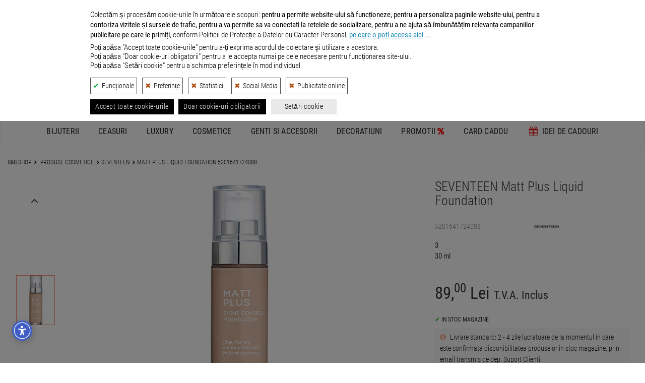

--- FILE ---
content_type: text/html; charset=UTF-8
request_url: https://www.bb-shop.ro/matt_plus_liquid_foundation-12666_pd9.html
body_size: 35974
content:


    
        <!DOCTYPE html>
<html lang="ro">
<head>

    <meta charset="utf-8">
    <title>Seventeen Matt Plus Liquid Foundation 5201641724088  | Pret 89 lei | B&amp;B SHOP Magazin online </title>

    <meta name="viewport" content="width=device-width, initial-scale=1.0">
    <!-- nu ma urmari este:  -->
    <meta name="description" content="Seventeen Matt Plus Liquid Foundation 5201641724088, | Pret 89 lei | B&amp;B SHOP Magazin online cosmetice">
    <meta name="keywords" content="seventeen,Matt Plus Liquid Foundation,5201641724088,pret 89 lei,B&amp;B SHOP,comanda online,cosmetice">
    <meta name="author" content="Developed by B&amp;B Collection">
    <meta name="copyright" content="&copy; B&amp;B Collection">
            <meta name="robots" content="index,follow">
        <meta name="revisit-after" content="10 days">
    <meta name="rating" content="general">
    <meta name="distribution" content="global">
    <meta name="expires" content="never">
    <meta name="publisher" content="bb-shop.ro">

    <script defer type="application/javascript" src="/webroot/js/cookiesconsent.js?rev=xyz301024" data-config="BBConsentConfig"></script>

            
            <script> //Title Message
                window.onload=function(){var t=document.title,i="\ud83d\udd0d Continua cautarea: "+t,n="\ud83d\udc40 Revino la noi! "+t,e=null;document.addEventListener("visibilitychange",function(l){document.hidden?e=setInterval(function(){document.title===i?document.title=n:document.title=i},5e3):(document.title=t,clearInterval(e))})};
            </script>
        
    
            <link rel="canonical" href="https://www.bb-shop.ro/matt_plus_liquid_foundation-12666_pd9.html" />
    
    
            <link rel="icon" type="image/png" sizes="48x48" href="https://www.bb-shop.ro/_files/bbshop_favicon_48.png">
        <link rel="icon" type="image/png" sizes="96x96" href="https://www.bb-shop.ro/_files/bbshop_favicon_96.png">
        <link rel="icon" type="image/png" sizes="192x192" href="https://www.bb-shop.ro/_files/bbshop_favicon_192.png">
        <link rel="apple-touch-icon" sizes="144x144" href="https://www.bb-shop.ro/_files/bbshop_favicon_apple144.png">
    

    <!-- Google / Search Engine Tags -->
    <meta itemprop="name" content=" Seventeen Matt Plus Liquid Foundation 5201641724088  | Pret 89 lei | B&amp;B SHOP Magazin online  ">
    <meta itemprop="description" content="Seventeen Matt Plus Liquid Foundation 5201641724088, | Pret 89 lei | B&amp;B SHOP Magazin online cosmetice">
    <meta itemprop="image" content="https://www.bb-shop.ro/webroot/img/logo_social_media_bbshop.png">

    <!-- Facebook Meta Tags -->
    <meta property="og:url" content="https://www.bb-shop.ro">
    <meta property="og:type" content="website">
    <meta property="og:title" content=" Seventeen Matt Plus Liquid Foundation 5201641724088  | Pret 89 lei | B&amp;B SHOP Magazin online  ">
    <meta property="og:description" content="Seventeen Matt Plus Liquid Foundation 5201641724088, | Pret 89 lei | B&amp;B SHOP Magazin online cosmetice">
    <meta property="og:image" content="https://www.bb-shop.ro/webroot/img/logo_social_media_bbshop.png">

    <!-- Twitter Meta Tags -->
    <meta name="twitter:title" content=" Seventeen Matt Plus Liquid Foundation 5201641724088  | Pret 89 lei | B&amp;B SHOP Magazin online  ">
    <meta name="twitter:description" content="Seventeen Matt Plus Liquid Foundation 5201641724088, | Pret 89 lei | B&amp;B SHOP Magazin online cosmetice">
    <meta name="twitter:image" content="https://www.bb-shop.ro/webroot/img/logo_social_media_bbshop.png">

    <meta name="facebook-domain-verification" content="euc2gsjgrzcpveoerz4wp5nitl7o2a" />
    
    <!-- CSS -->
        <link rel="stylesheet" href="/webroot/css/_css_new/export_scss.css?ver=01iul25" type="text/css">
    <link rel="stylesheet" href="/webroot/css/lightbox.min.css" type="text/css">

    <link rel="stylesheet" href="/webroot/style/global.min.css?ver=06mai" type="text/css">

    <!--JS -->
    <script src="/webroot/js/head_libraries_v3.js?ver=20241030"></script>

       
    <script src="https://unpkg.com/@popperjs/core@2.11.8/dist/umd/popper.min.js"></script>
    <script src="https://unpkg.com/tippy.js@6.3.7/dist/tippy-bundle.umd.min.js"></script>

    <script src="https://cdnjs.cloudflare.com/ajax/libs/json2html/3.0.0/json2html.min.js?v=3.0.0"></script>
        <script src="/webroot/js/simple/listing_v3.min.js?ver=20251105"></script>

    
    <script type="application/ld+json">
    {
        "@context": "https://schema.org",
        "@type": "WebSite",
        "url": "https://www.bb-shop.ro/",
        "potentialAction": {
            "@type": "SearchAction",
            "target": {
                "@type": "EntryPoint",
                "urlTemplate": "https://www.bb-shop.ro/search/{search_term_string}/"
            },
            "query-input": "required name=search_term_string"
        }
    }
    </script>
    

    
    <script>
        function getConsentBBCookie(){for(var e="bbconsent=",n=document.cookie.split(";"),t=0;t<n.length;t++){for(var a=n[t];" "==a.charAt(0);)a=a.substring(1,a.length);if(0==a.indexOf(e))return a.substring(e.length,a.length)}return null}function getConsentStatus(){var e=JSON.parse(getConsentBBCookie());return{ad_storage:e&&e.marketingZone?"granted":"denied",ad_user_data:e&&e.marketingZone?"granted":"denied",ad_personalization:e&&e.marketingZone?"granted":"denied",analytics_storage:e&&e.statisticalAnalysis?"granted":"denied"}} // sunt in bbconsent.config.js

        // Define dataLayer and the gtag function.
        window.dataLayer = window.dataLayer || [];
        function gtag(){dataLayer.push(arguments);}
        // Pass through ad click, client ID, and session ID information in URLs. Works when ad_storage is denied or analytics_storage is set to denied
        // Dezactivat pe 26.04.24 - testare trafic GA4
        //gtag('set', 'url_passthrough', true);
        // Redact ads data - When ad_storage is denied, new cookies will not be set for advertising purposes. Data sent to Google will still include the full page URL, including any ad click information in the URL parameters.
        gtag('set', 'ads_data_redaction', true);
        // Set default consent to 'denied' as a placeholder
        // Determine actual values based on your own requirements
        gtag('consent', 'default', getConsentStatus());
    </script>
    

    
        <!-- Google tag (gtag.js) -->
        <script async src="https://www.googletagmanager.com/gtag/js?id=G-XMVW05RSZM"></script>
        <script>
            window.dataLayer = window.dataLayer || [];
            function gtag(){dataLayer.push(arguments);}
            gtag('js', new Date());
            gtag('config', 'G-XMVW05RSZM', {'allow_enhanced_conversions':true});
        </script>
    

    <!-- nu ma urmari este:  -->
    
        
            <script type="opt-in" data-name="statisticalAnalysis" data-type="application/javascript">
                // Hotjar Tracking Code
                (function(h, o, t, j, a, r) {
                    h.hj = h.hj || function() {
                        (h.hj.q = h.hj.q || []).push(arguments)
                    };
                    h._hjSettings = {
                        hjid: 453218,
                        hjsv: 5
                    };
                    a = o.getElementsByTagName('head')[0];
                    r = o.createElement('script');
                    r.async = 1;
                    r.src = t + h._hjSettings.hjid + j + h._hjSettings.hjsv;
                    a.appendChild(r);
                })(window, document, '//static.hotjar.com/c/hotjar-', '.js?sv=');
            </script>
        
        
            <!-- TikTok Loader File -->
            <script type="opt-in" data-type="application/javascript" data-name="marketingZone">
                !function (w, d, t) { 
                w.TiktokAnalyticsObject=t;var ttq=w[t]=w[t]||[];ttq.methods=["page","track","identify","instances","debug","on","off","once","ready","alias","group","enableCookie","disableCookie"],ttq.setAndDefer=function(t,e){t[e]=function(){t.push([e].concat(Array.prototype.slice.call(arguments,0)))}};for(var i=0;i<ttq.methods.length;i++)ttq.setAndDefer(ttq,ttq.methods[i]);ttq.instance=function(t){for(var e=ttq._i[t]||[],n=0;n<ttq.methods.length;n++)ttq.setAndDefer(e,ttq.methods[n]);return e},ttq.load=function(e,n){var i="https://analytics.tiktok.com/i18n/pixel/events.js";ttq._i=ttq._i||{},ttq._i[e]=[],ttq._i[e]._u=i,ttq._t=ttq._t||{},ttq._t[e]=+new Date,ttq._o=ttq._o||{},ttq._o[e]=n||{};var o=document.createElement("script");o.type="text/javascript",o.async=!0,o.src=i+"?sdkid="+e+"&lib="+t;var a=document.getElementsByTagName("script")[0];a.parentNode.insertBefore(o,a)};
                
                ttq.load('CCMRK8BC77U9QMO0RG80'); 
                ttq.page(); 
                }(window, document, 'ttq');
            </script>
        
        
            <!-- Criteo Loader File -->
            <script type="opt-in" data-type="text/javascript" data-src="https://dynamic.criteo.com/js/ld/ld.js?a=85449" async="true" data-name="marketingZone"></script>
        
        
            <script type="opt-in" data-type="application/javascript" data-name="marketingZone">
                // Facebook Pixel Code
                !function(e,t,n,c,o,a,f){e.fbq||(o=e.fbq=function(){o.callMethod?o.callMethod.apply(o,arguments):o.queue.push(arguments)},e._fbq||(e._fbq=o),(o.push=o).loaded=!0,o.version="2.0",o.queue=[],(a=t.createElement(n)).async=!0,a.src="https://connect.facebook.net/en_US/fbevents.js",(f=t.getElementsByTagName(n)[0]).parentNode.insertBefore(a,f))}(window,document,"script"),fbq("init","878687718890199"),fbq("track","PageView");
            </script>

            <!-- Mailchimp E-Commerce -->
            <script id="mcjs">!function(c,h,i,m,p){m=c.createElement(h),p=c.getElementsByTagName(h)[0],m.async=1,m.src=i,p.parentNode.insertBefore(m,p)}(document,"script","https://chimpstatic.com/mcjs-connected/js/users/611a1e4464f108f69b216e7ce/7c2127320d3d593ae3cee29b5.js");</script>
        
    
    
        <script>
            //Transform price  1,123.09 -> 1123.09
            function escapePrice(price) {
                return parseFloat(price.replace(/,/g, ''));
            }
        </script>
        <script>
            // Google Track Click Events
            var gtagClickEvents = function(gcateg, glabel) {
                gtag('event', 'OnClick', {
                    'event_category': gcateg,
                    'event_label': glabel
                });
            }
            // Google Enhanced ecommerce
            var gtagEnhancedEcommerce = function(gevent, gparams) {
                if (window.ga && ga.loaded) {
                    var gastatus = 'yes';
                } else {
                    var gastatus = 'no';
                }
                var events = ["view_item_list", "select_content", "view_item", "add_to_cart", "remove_from_cart", "view_promotion", "select_content", "begin_checkout", "checkout_progress", "set_checkout_option", "purchase", "refund", "add_to_wishlist"];
                if (events.indexOf(gevent) > -1 && typeof gparams === 'object') {
                    gtag('event', gevent, gparams);
                    //bbLog.gecommevent(arguments.callee.name, 'isTrue', gevent, gparams, gastatus);
                } else {
                    //bbLog.gecommevent(arguments.callee.name, 'isFalse', gevent, gparams, gastatus);
                }
            }

            // acebook events
            var fbqEvents = function(metaEvent, metaParams) {
                fbq('track', metaEvent, metaParams);
            }
        </script>

    
            <script type="application/ld+json">
    {"@context":"https://schema.org/","@type":"Product","name":"Seventeen Matt Plus Liquid Foundation 5201641724088","image":"https://www.bb-shop.ro/_files/galerie_foto/cosmetice/13/12666/800_cosm_12666.jpg","description":"Seventeen Matt Plus Liquid Foundation 5201641724088, | B&amp;B SHOP Magazin online cosmetice","sku":"5201641724088","gtin":"5201641724088","brand":{"@type":"Brand","name":"SEVENTEEN"},"offers":{"@type":"Offer","availability":"https://schema.org/InStoreOnly","price":"89","priceCurrency":"RON","url":"https://www.bb-shop.ro/matt_plus_liquid_foundation-12666_pd9.html","itemCondition":"https://schema.org/NewCondition"}}
    </script>
        </head>
<body itemscope itemtype="http://schema.org/WebPage">

    
    <header>

                
        
            <style>
                header .container-fluid.info_bar {
                    margin-top: 50px !important;
                }
                @media (max-width: 770px) {
                    header .container-fluid.info_bar {
                        margin-top: 55px !important;
                    }
                }
            </style>
        
        <div>
            <a href="/tombola.html" class="container-fluid promo_bar custom-margin-mobile" style="color: #fff;background: #292929; letter-spacing: 1px; position: fixed; top: 0px; width: 100%; z-index: 10;">
                <p class="dt_inline" style="color: #fff;font-size: 16px">Aboneaza-te la newsletter si poti castiga un <strong>card cadou de 1.000</strong> lei >></p>
            </a>
        </div>

        <div class="container-fluid info_bar">
            <div class="row">
                <div class="hidden-xs col-sm-8 left">
                    <ul>
                        <li><a href="https://www.bbcollection.ro/Magazine.html" target="_blank" rel="external">Magazine</a></li>
                        <li><a href="/cum_comand.html">Cum comand ?</a></li>
                        <li><a href="/livrare_comenzi.html">Livrare</a></li>
                        <li><a href="/intrebari_frecvente.html">Intrebari frecvente</a></li>
                        <li class="social">|</li>
                        <li><i class="fa fa-envelope-o" aria-hidden="true"><a href="&#109;&#97;&#105;&#108;&#116;&#111;&#58;%63%6f%6e%74%61%63%74@%62%62-%73%68%6f%70.%72%6f" ></a></i></li>
                        <li><a href="https://www.facebook.com/BBShopRomania/" target="_blank" rel="nofollow"><i class="fa fa-facebook" aria-hidden="true"></i></a></li>
                        <li><a href="https://www.instagram.com/bbshop_romania/" target="_blank" rel="nofollow"><i class="fa fa-instagram" aria-hidden="true"></i></a></li>
                        <li><a href="https://www.youtube.com/@BB-Shop" target="_blank" rel="nofollow"><i class="fa fa-youtube" aria-hidden="true"></i></a></li>
                        <li><a href="https://www.tiktok.com/@bb_shop.ro" target="_blank" rel="nofollow"><svg xmlns="http://www.w3.org/2000/svg" viewBox="0 0 2859 3333" height="15" fill="#c7c7c7" shape-rendering="geometricPrecision" text-rendering="geometricPrecision" image-rendering="optimizeQuality" fill-rule="evenodd" clip-rule="evenodd"><path d="M2081 0c55 473 319 755 778 785v532c-266 26-499-61-770-225v995c0 1264-1378 1659-1932 753-356-583-138-1606 1004-1647v561c-87 14-180 36-265 65-254 86-398 247-358 531 77 544 1075 705 992-358V1h551z"/></svg></a></li>
                        <li><a href="/blog/"><i class="fa fa-pencil-square-o" aria-hidden="true"></i></a></li>
                    </ul>
                </div>
                <div class="col-xs-12 col-sm-4 right">
                    <ul>
                        <li class="hidden-sm hidden-md hidden-lg"><i class="fa fa-envelope-o" aria-hidden="true"><a href="&#109;&#97;&#105;&#108;&#116;&#111;&#58;%63%6f%6e%74%61%63%74@%62%62-%73%68%6f%70.%72%6f" ></a></i></li>
                        <li><a href="/contact.html"><i class="fa fa-phone" aria-hidden="true"></i> Contact</a></li>
                        <li class="mb_right"><a href="/info_center.html"><i style="color: #EC6725;" class="fa fa-info-circle" aria-hidden="true"></i> Info Utile</a></li>
                    </ul>
                </div>
            </div>
        </div>

        

                
                   
            <div class="container-fluid icons_bar">
                <div class="container">
                    <div class="row">
                        <div class="col-xs-12 col-sm-12 col-md-3 icon_1">
                            <a href="/avantajele_clientilor_nostri.html" data-toggle="tooltip" data-placement="bottom" title="Produsele comercializate prin B&B SHOP sunt 100% ORIGINALE, fiind importate direct de la furnizorii internationali, in calitate de IMPORTATOR OFICIAL si DISTRIBUITOR AUTORIZAT.">
                                <div class="outer">
                                    <svg class="bigger" xmlns="http://www.w3.org/2000/svg" width="43.037" height="49.995" viewBox="0 0 193.688 225">
                                        <path class="cls-1" d="M157.641,69.8l34.02,0.588q8.057,66.426,16.115,132.865c-19.326-9.132-33.67-22.835-51.329-32.922v-1.764c10.7-8.975,17.191-27.385,17.309-46.444l-18.5.588c0.4,17.189-3.049,29.469-8.953,39.977-14.966-7.713-37.475-26.977-48.345-39.389-2.984-3.407-7.8-11.187-4.775-18.225,5.317-12.369,26.383-6.316,37-5.879q1.789-6.466,3.581-12.934c-12.074-2.222-28.734-4.767-40.586,0L80.05,93.9c-4.917-25.429-12.818-60.545,8.356-75.839C125.729-8.892,156.379,37.759,157.641,69.8ZM112.877,26.3c-15,7.5-27.5,19.254-22.68,43.5h64.46C151.439,50.9,136.907,25.7,112.877,26.3ZM225.682,50.4V234.412h-0.6Q225.383,142.415,225.682,50.4ZM41.852,69.8H56.773c-0.384,25.871,14.321,54.482,29.246,66.433l-0.6,1.176c-28.861,7.085-35.307,44.3-5.969,56.438,12.151,5.026,33,4.293,44.763-.588,4.513-1.871,14.316-10.344,17.309-8.818,23.611,8.938,43.081,27.238,69.235,35.274q0.3,7.641.6,15.285l-182.039-.588v-0.588Zm50.135,75.251c7.8,2.473,28.52,24.917,38.2,31.159l-0.6,1.176C95.932,191.415,55.887,174.693,91.987,145.051Z" transform="translate(-29.313 -10)"/>
                                    </svg>
                                    <span>Jewelry, Watches & More</span>
                                </div>
                            </a>
                        </div>
                        <div class="col-xs-12 col-sm-12 col-md-3 icon_2">
                            <a href="/avantajele_clientilor_nostri.html" data-toggle="tooltip" data-placement="bottom" title="Produsele comercializate prin B&B SHOP sunt 100% ORIGINALE, fiind importate direct de la furnizorii internationali, in calitate de IMPORTATOR OFICIAL si DISTRIBUITOR AUTORIZAT.">
                                <div class="outer">
                                    <svg class="bigger" xmlns="http://www.w3.org/2000/svg" width="33.278" height="49.791" viewBox="0 0 24.625 36.844">
                                        <path class="cls-1" d="M29.416,34.856h0a4.07,4.07,0,0,1-1.658-.32l-2.111-.962a1.208,1.208,0,0,0-.754,0l-2.111.882a3.726,3.726,0,0,1-1.583.321H20.747a0.352,0.352,0,0,0-.377.321v8.419a0.211,0.211,0,0,0,.377.16l4.3-3.688a0.438,0.438,0,0,1,.6,0l4.3,3.688a0.224,0.224,0,0,0,.377-0.16V35.177a0.282,0.282,0,0,0-.377-0.321H29.416ZM29.123,20.2a0.846,0.846,0,0,0-.8.644,5.865,5.865,0,0,0-.248,1.976,6.025,6.025,0,0,0,.248,1.993,0.85,0.85,0,0,0,.8.662q1.1,0,1.1-2.655Q30.224,20.2,29.123,20.2Zm-6.9-2.6q0-2.637-1.109-2.636a0.84,0.84,0,0,0-.8.652,6.039,6.039,0,0,0-.244,1.984,6.038,6.038,0,0,0,.244,1.984,0.841,0.841,0,0,0,.8.652Q22.225,20.238,22.225,17.6Zm14.2,3.463a2.378,2.378,0,0,1,0-1.764l1.055-2.726a2.328,2.328,0,0,0-1.131-2.967l-2.563-1.122a2.475,2.475,0,0,1-1.131-1.363L31.6,8.4a2.1,2.1,0,0,0-2.789-1.283L26.25,8.235a2,2,0,0,1-1.658,0L22.029,7.113a2.092,2.092,0,0,0-2.789,1.2l-1.055,2.726a2.037,2.037,0,0,1-1.206,1.2l-2.638,1.2a2.328,2.328,0,0,0-1.131,2.967l1.055,2.726a2.379,2.379,0,0,1,0,1.764L13.21,23.631A2.328,2.328,0,0,0,14.34,26.6L16.9,27.72A2.063,2.063,0,0,1,18.034,29l1.055,2.726a2.1,2.1,0,0,0,2.789,1.283l2.563-1.122a1.993,1.993,0,0,1,1.658,0l2.563,1.122a2.093,2.093,0,0,0,2.789-1.2l1.055-2.726a2.039,2.039,0,0,1,1.206-1.2l2.563-1.123a2.322,2.322,0,0,0,1.206-2.967Zm-17.288-.429a5.553,5.553,0,0,1-.7-3.052q0-4.085,2.68-4.085a2.3,2.3,0,0,1,2.029,1.059,5.418,5.418,0,0,1,.71,3.026,5.58,5.58,0,0,1-.693,3.088A2.306,2.306,0,0,1,21.116,21.7,2.235,2.235,0,0,1,19.137,20.636Zm3.407,6.118h-1.63l6.814-13.068h1.63Zm8.612-.849a2.3,2.3,0,0,1-2.033,1.027,2.251,2.251,0,0,1-1.983-1.059,5.5,5.5,0,0,1-.706-3.052q0-4.085,2.689-4.085a2.3,2.3,0,0,1,2.012,1.055,5.367,5.367,0,0,1,.718,3.03A5.53,5.53,0,0,1,31.156,25.905Z" transform="translate(-13.031 -6.938)"/>
                                    </svg>
                                    <span>100% ORIGINAL</span>
                                </div>
                            </a>
                        </div>
                        <div class="col-xs-12 col-sm-12 col-md-3 icon_3">
                            <a href="/livrare_comenzi.html" data-toggle="tooltip" data-placement="bottom" title="Livrarea produselor se face GRATUIT pentru comenzile mai mari sau egale cu 300 lei.">
                                <div class="outer">
                                    <svg xmlns="http://www.w3.org/2000/svg" width="61.094" height="50.117" viewBox="0 0 48.875 40.094">
                                        <path class="cls-1" d="M10.782,37.623a4.123,4.123,0,1,0,4.072,4.122A4.1,4.1,0,0,0,10.782,37.623Zm28.5,0a4.123,4.123,0,1,0,4.071,4.122A4.1,4.1,0,0,0,39.281,37.623Zm6.881-20.61H30.89V28.3H49.459V20.351A3.318,3.318,0,0,0,46.162,17.013ZM30.89,41.746h2.285a6.107,6.107,0,1,1,12.214,0h1.9a2.182,2.182,0,0,0,2.168-2.2V29.921H30.89V41.746ZM15.52,18.4L1.787,32.3A4.12,4.12,0,0,0,.6,35.2V39.17a2.561,2.561,0,0,0,2.545,2.576H4.674a6.107,6.107,0,1,1,12.214,0h12.4V29.921H17.009V29.911l-7.814-.05,8.212-8.368,0.042,6.8H29.284V17.013H18.825A4.645,4.645,0,0,0,15.52,18.4ZM38.144,8.541c2.8-.464,5.143,4.1-3.572,6.921l1.749,0.031c10.945-2.254,8.555-10.583,2.531-9.587C32.571,6.951,31.071,15.4,31.071,15.4l1,0.018C32.086,15.382,35.225,9.026,38.144,8.541ZM23.982,15.447l1.75-.031c-8.714-2.824-6.376-7.385-3.572-6.921,2.918,0.485,6.057,6.84,6.075,6.876l1-.018S27.732,6.9,21.45,5.86C15.427,4.863,13.037,13.193,23.982,15.447Z" transform="translate(-0.594 -5.781)"/>
                                    </svg>
                                    <span>LIVRARE GRATUITA <span class="description">- Comenzi peste 300 lei</span></span>

                                </div>
                            </a>
                        </div>
                        <div class="col-xs-12 col-sm-12 col-md-3 icon_4">
                            <a href="/returnare_produs.html" data-toggle="tooltip" data-placement="bottom" title="Ne puteti expedia produsul inapoi in termen de 14 zile de la primirea acestuia. Detalii despre Returul Gratuit in pagina 'Returnarea produselor'.">
                                <div class="outer">
                                    <svg xmlns="http://www.w3.org/2000/svg" width="43.632" height="50" viewBox="0 0 33.188 38.031">
                                        <path class="cls-1" d="M24.557,10.381a16.759,16.759,0,0,0-1.861.1l0.075-3.568a0.878,0.878,0,0,0-.416-0.766,0.854,0.854,0,0,0-.864-0.019L10.113,12.457a0.879,0.879,0,0,0-.032,1.513l11.1,6.812a0.853,0.853,0,0,0,.864.019,0.876,0.876,0,0,0,.448-0.747l0.071-3.361a10.527,10.527,0,0,1,1.992-.192A10.715,10.715,0,1,1,14.02,28.253,3.023,3.023,0,1,0,8,28.837a16.624,16.624,0,0,0,33.186-1.622A16.752,16.752,0,0,0,24.557,10.381Z" transform="translate(-8 -6.031)"/>
                                    </svg>
                                    <span>RETUR GRATUIT</span>
                                </div>
                            </a>
                        </div>
                    </div>
                </div>
            </div>
        
        
        <div class="container-fluid main_bar">
            <div class="container">
                <div class="logo_wrapper">
                    <a title="Magazin de bijuterii, ceasuri si accesorii - B&B Shop, logo" href="/" rel="home">
                                                    <div class="logo" style="position: relative;">
                                <svg xmlns="http://www.w3.org/2000/svg" xmlns:xlink="http://www.w3.org/1999/xlink" width="237" height="66" viewBox="0 0 1417.3228 242.9696" alt="Magazin de bijuterii, ceasuri si accesorii - B&B Shop, logo"><defs><style>.a{fill:#3e3e3f;}.b{fill:url(#a);}</style><linearGradient id="a" x1="327.5226" y1="39.4448" x2="235.1388" y2="224.2121" gradientUnits="userSpaceOnUse"><stop offset="0" stop-color="#f8971d"/><stop offset="0.0494" stop-color="#f8921e"/><stop offset="0.6932" stop-color="#f1562a"/><stop offset="1" stop-color="#ef3e2f"/></linearGradient></defs><path class="a" d="M110.4093,133.1347c26.26,6.6355,41.2206,24.9893,41.2206,52.0963,0,32.8955-21.7374,56.7506-66.6334,56.7506H0V36.5659H74.1208c43.6253,0,67.0616,17.5019,67.0616,50.12,0,18.3537-8.4709,37.2721-30.7778,45.8842v.56ZM39.9546,120.7106H69.0382c16.236,0,30.9189-7.3415,30.9189-24.2833,0-14.26-9.8827-24.0011-33.6014-23.86H39.9546Zm69.3206,59.4378c0-16.0948-12.0005-26.6835-36.1427-26.6835H39.9546v52.8023H72.7089C94.451,206.126,109.2752,197.655,109.2752,180.1484Z"/><path class="a" d="M500.9126,133.1347c26.26,6.6355,41.2206,24.9893,41.2206,52.0963,0,32.8955-21.7374,56.7506-66.6334,56.7506H390.5033V36.5659H464.624c43.6254,0,67.0617,17.5019,67.0617,50.12,0,18.3537-8.471,37.2721-30.7778,45.8842v.56Zm-70.4547-12.4241h29.0836c16.2359,0,30.9189-7.3415,30.9189-24.2833,0-14.26-9.8828-24.0011-33.6014-23.86H430.4579Zm69.32,59.4378c0-16.0948-12-26.6835-36.1427-26.6835H430.4579v52.8023h32.7543C484.9543,206.126,499.7784,197.655,499.7784,180.1484Z"/><path class="a" d="M639.69,209.6555l24.4245-30.0718c15.3936,17.6478,35.018,25.6952,51.1081,25.6952,19.6243,0,29.5071-9.0357,29.5071-21.7421,0-15.1065-10.8711-20.4715-35.7144-29.0836-31.0649-10.871-62.125-25.2716-62.125-63.9556,0-33.0367,29.0836-58.3083,65.9322-58.7319,25.4128-.2824,49.1314,9.3181,69.1793,25.8364L758.5611,88.2387c-17.0831-13.9771-31.9073-20.1938-44.7549-20.1938-14.1182,0-24.5657,7.6238-24.7069,20.6126-.1412,12.8523,11.0122,18.2125,34.5944,27.3894,35.4368,13.8359,63.5321,23.1586,63.5321,62.69,0,44.896-39.1075,63.245-72.7089,63.245C688.1158,241.9816,661.2911,231.8212,639.69,209.6555Z"/><path class="a" d="M821.6743,36.5659H862.476v88.94H946.48v-88.94h40.9429V241.9816H946.48V161.79H862.476v80.1916H821.6743Z"/><path class="a" d="M1023.9887,136.8054c0-60.85,42.6371-105.0444,104.7573-105.0444,60.2849,0,104.475,42.3594,104.475,105.0444,0,62.8262-44.19,105.1762-104.475,105.1762C1066.6258,241.9816,1023.9887,197.7962,1023.9887,136.8054Zm104.8985,67.3487c35.4368,0,62.12-28.66,62.12-67.344s-26.6835-67.0663-62.12-67.0663c-36.99,0-62.5438,29.79-62.5438,67.0616,0,37.4134,25.554,67.344,62.5438,67.344Z"/><path class="a" d="M1269.9284,36.5659h75.9561c49.8374,0,71.4383,29.0789,71.4383,68.4688,0,45.0372-30.0718,66.6381-75.25,66.6381h-32.0484v70.3088h-40.0958Zm67.0617,99.1054c25.554,0,38.26-12.5653,38.26-31.4837,0-19.06-12.8476-31.479-36.5663-31.479h-28.66V135.676Z"/><path class="b" d="M333.3949,63.5281H304.7405c-3.3274-16.38-9-45.8346-31.4358-57.315a39.2238,39.2238,0,0,0-42.9388,5.0036c-12.7179,10.8407-24.6166,33.477-6.8213,79.1155,6.9157-7.0093,17.0376-11.7109,30.8693-11.9913,9.8128-.1868,18.6446.9814,25.1867,3.5046l-4.72,14.4392c-5.0824-2.2587-10.6867-2.83-16.1695-3.1784-8.5587-.5445-21.14,1.5813-23.2035,11.6067-1.8589,9.0308,6.7543,17.0326,12.0158,23.215A204.1486,204.1486,0,0,0,266.43,147.5246c3.3031,2.9706,6.6983,5.8374,10.1433,8.6417,1.0459.8514,11.8735,10.3765,12.4132,9.76,7.29-9.9531,13.1837-24.9222,12.7633-45.3892l23.0838-2.15c.3736,20.9345-12.8735,43.6337-23.5744,56.484a443.8943,443.8943,0,0,0,43.4384,26.2331,1.34,1.34,0,0,1-.5309,2.5323c-12.9318.7462-34.2458-1.3255-57.8372-17.0258-.15-.1-3.6433,2.787-4.0341,3.0652q-2.0635,1.4688-4.2242,2.7943a62.3162,62.3162,0,0,1-8.6361,4.4142,64.395,64.395,0,0,1-18.8882,4.4607c-12.9968,1.183-27.5272-.6875-38.2952-8.6121-7.1508-5.2625-11.837-13.22-11.9961-22.1969-.28-15.1867,8.6917-28.0838,26.4484-35.42l-.3156-.4389a197.9983,197.9983,0,0,1-15.4258-24.9517c-7.3374-14.2634-13.35-29.9031-14.2116-46.1973h-8.0343a7.9474,7.9474,0,0,0-7.9262,7.3662L168.8721,233.41a7.9476,7.9476,0,0,0,7.9243,8.5288l176.22.0425a7.9475,7.9475,0,0,0,7.8921-8.9L341.2851,70.5232A7.9475,7.9475,0,0,0,333.3949,63.5281Zm-97.9656,0s-8.5385-51.8216,30.4331-47.2423c12.4764,1.4486,22.9435,12.7567,36.261,47.2423Zm.6181,81.381a253.8313,253.8313,0,0,0,38.1261,33.2671c-8.5948,6.1761-15.4486,8.5443-26.8677,8.76-14.3082.2706-26.7726-7.9745-27.0022-20.1137C220.1282,157.5345,224.812,150.9385,236.0474,144.9091Z"/></svg>
                            </div>
                                            </a>
                </div>

                <div class="search_wrapper">
                    <div class="search_module">
                        <form id="site-header-search-form" class="" role="search" action="/search/">
                            <div class="search_field_outer">
                                                                <div class="remove_button" onclick="document.getElementById('_site-header-search').value = ''">
                                    <svg  fill="#878787" width="15" height="15" viewBox="0 0 150 150" xmlns="http://www.w3.org/2000/svg" xmlns:xlink="http://www.w3.org/1999/xlink"><g><path d="M1.426,8.313c-1.901-1.901-1.901-4.984,0-6.886c1.901-1.902,4.984-1.902,6.886,0l53.127,53.127l53.127-53.127 c1.901-1.902,4.984-1.902,6.887,0c1.901,1.901,1.901,4.985,0,6.886L68.324,61.439l53.128,53.128c1.901,1.901,1.901,4.984,0,6.886 c-1.902,1.902-4.985,1.902-6.887,0L61.438,68.326L8.312,121.453c-1.901,1.902-4.984,1.902-6.886,0 c-1.901-1.901-1.901-4.984,0-6.886l53.127-53.128L1.426,8.313L1.426,8.313z"/></g></svg>
                                </div>

                                                                
                                <input id="_site-header-search" class="search_field" type="search" name="query" autocomplete="off" value="" placeholder="Cauta" onkeyup="buttonUp();">
                                <button class="search_button" aria-label="Search Submit" type="submit">
                                    <svg width="22" height="22" viewBox="0 0 15 15" class="bi bi-search" fill="currentColor" xmlns="http://www.w3.org/2000/svg">
                                        <path fill-rule="evenodd" d="M10.442 10.442a1 1 0 0 1 1.415 0l3.85 3.85a1 1 0 0 1-1.414 1.415l-3.85-3.85a1 1 0 0 1 0-1.415z" shape-rendering="geometricPrecision "></path>
                                        <path fill-rule="evenodd" d="M6.5 12a5.5 5.5 0 1 0 0-11 5.5 5.5 0 0 0 0 11zM13 6.5a6.5 6.5 0 1 1-13 0 6.5 6.5 0 0 1 13 0z" shape-rendering="geometricPrecision "></path>
                                    </svg>
                                </button>
                            </div>
                        </form>

                         
                        <script>
                            function buttonUp(){
                                var inputVal = $('.search_module .search_field').val();
                                inputVal = $.trim(inputVal).length;
                                if( inputVal !== 0){
                                    $('.search_module .remove_button').css('display','block');
                                } else {
                                    $('.search_module .remove_button').css('display','none');
                                }
                            }
                            $(".search_module .remove_button").click(function(){
                                $('#_site-header-search').val('');
                                $('.search_module .remove_button').css('display','none');
                            });

                            //TikTok - Search
                            document.getElementById("_site-header-search").onclick = function(){
                                ttq.track('Search',{  
                                query: '',})
                            }

                        </script>
                        
                    </div>
                </div>

                <div class="user_wrapper">
                                            <div class="dropdown_menu user_info">
                            <button class="dropdown_btn">
                                <svg version="1.1" xmlns="http://www.w3.org/2000/svg" xmlns:xlink="http://www.w3.org/1999/xlink" width="23" height="23" viewBox="0 0 24 28" data-code="62144" data-tags="user-o"><g transform="scale(0.02734375 0.02734375)"><path d="M686.286 448c80.571 23.429 191.429 102.857 191.429 362.857 0 117.714-87.429 213.143-194.857 213.143h-488c-107.429 0-194.857-95.429-194.857-213.143 0-260 110.857-339.429 191.429-362.857-28.571-45.143-45.143-98.286-45.143-155.429 0-161.143 131.429-292.571 292.571-292.571s292.571 131.429 292.571 292.571c0 57.143-16.571 110.286-45.143 155.429zM438.857 73.143c-121.143 0-219.429 98.286-219.429 219.429s98.286 219.429 219.429 219.429 219.429-98.286 219.429-219.429-98.286-219.429-219.429-219.429zM682.857 950.857c66.857 0 121.714-62.286 121.714-140 0-180-60.571-292.571-173.714-298.286-51.429 45.143-118.286 72.571-192 72.571s-140.571-27.429-192-72.571c-113.143 5.714-173.714 118.286-173.714 298.286 0 77.714 54.857 140 121.714 140h488z" /></g></svg>
                                <span class="hidden-md hidden-sm hidden-xs"> Contul meu </span><span><i class="fa fa-angle-down" aria-hidden="true"></i></span>
                            </button>
                            <div class="dropdown_content">
                                <a class="login_btn" href="/utilizator/autentificare" rel="nofollow">Autentificare</a>
                                <a class="create_account_btn" href="/utilizator/inregistrare" rel="nofollow" id="_gaNewAccount">Nu ai Cont? <span>Click aici</span></a>
                            </div>
                        </div>
                    
                    
                    <div class="cart_info">
                        <a href="/cos_cumparaturi.html" class="user-cart-btn">
                            <svg version="1.1" id="Layer_1" xmlns="http://www.w3.org/2000/svg" xmlns:xlink="http://www.w3.org/1999/xlink" x="0px" y="0px" width="24" height="24" viewBox="0 0 122.9 107.5" style="enable-background:new 0 0 122.9 107.5" xml:space="preserve"><g><path d="M3.9,7.9C1.8,7.9,0,6.1,0,3.9C0,1.8,1.8,0,3.9,0h10.2c0.1,0,0.3,0,0.4,0c3.6,0.1,6.8,0.8,9.5,2.5c3,1.9,5.2,4.8,6.4,9.1 c0,0.1,0,0.2,0.1,0.3l1,4H119c2.2,0,3.9,1.8,3.9,3.9c0,0.4-0.1,0.8-0.2,1.2l-10.2,41.1c-0.4,1.8-2,3-3.8,3v0H44.7 c1.4,5.2,2.8,8,4.7,9.3c2.3,1.5,6.3,1.6,13,1.5h0.1v0h45.2c2.2,0,3.9,1.8,3.9,3.9c0,2.2-1.8,3.9-3.9,3.9H62.5v0 c-8.3,0.1-13.4-0.1-17.5-2.8c-4.2-2.8-6.4-7.6-8.6-16.3l0,0L23,13.9c0-0.1,0-0.1-0.1-0.2c-0.6-2.2-1.6-3.7-3-4.5 c-1.4-0.9-3.3-1.3-5.5-1.3c-0.1,0-0.2,0-0.3,0H3.9L3.9,7.9z M96,88.3c5.3,0,9.6,4.3,9.6,9.6c0,5.3-4.3,9.6-9.6,9.6 c-5.3,0-9.6-4.3-9.6-9.6C86.4,92.6,90.7,88.3,96,88.3L96,88.3z M53.9,88.3c5.3,0,9.6,4.3,9.6,9.6c0,5.3-4.3,9.6-9.6,9.6 c-5.3,0-9.6-4.3-9.6-9.6C44.3,92.6,48.6,88.3,53.9,88.3L53.9,88.3z M33.7,23.7l8.9,33.5h63.1l8.3-33.5H33.7L33.7,23.7z"/></g></svg>
                                                         <span id="_ValueCart">
                                <span class="products_number" id='_qty'>0</span>
                                <span id='_price' class="hidden-xs hidden-sm cart_value">Cosul meu</span>
                            </span>
                        </a>
                    </div>
                </div>
            </div>

                        <div id="_searchbox-suggestions-container" class="search_predictions hidden">
                <div class="title">Sugestii cautare produse</div>
                <ul id="_suggestions-results">
                                                        </ul>
                <a href="" id="_list-of-all-results" class="view_all">Vezi toate rezultatele <i class="fa fa-angle-double-right" aria-hidden="true"></i></a>
                <div id="_close-suggestions-results" class="close_icon"><span class="icon"></span></div>
            </div>
        </div>
    </header>
        <nav class="header_nav"> 
        <div class="navbar navbar-default navbar-static-top main-menu">
            <div class="container-fluid">
                <div class="navbar-header">
                    <button class="navbar-toggle" data-toggle="collapse" data-target=".btnCollapse" aria-label="Collapse">
                        <span class="icon-bar"></span>
                        <span class="icon-bar"></span>
                        <span class="icon-bar"></span>
                    </button>
                </div>
                <div class="collapse navbar-collapse btnCollapse">
                    <div class="container">
                        <ul class="nav navbar-nav">

                            <!-- BIJUTERII -->
                            <li class="dropdown js_pmlvl1_trig">
                                <a href="/c/bijuterii/" class="dropdown-toggle js_pmlvl1_pd"> Bijuterii </a>
                                <ul class="dropdown-menu js_pmlvl1_dd" role="menu">
                                    <li>
                                        <div class="container columns_wrapper">
                                            <div class="column fullwidth">
                                                <a class="view_products _ga" href="/c/bijuterii/">toate bijuteriile</a>
                                                <a class="view_products" href="/branduri-bijuterii.html">branduri bijuterii</a>
                                                <a class="view_products _ga" href="/c/bijuterii/qf-bestprice/" style="color: #eb6826;">best price</a>
                                            </div>
                                            <div class="column top">
                                                <span class="title js_ch">Dama</span>
                                                <ul class="js_cc">
                                                    <li>
                                                        <a class="_ga menu-item-with-image" href="/c/bijuterii/categorie-bratari/gen-dama/">
                                                            <div class="menu-image-product" style="width: 40px; height: 40px;background: url('https://www.bb-shop.ro/webroot/img/bij_sprites.png') -250px -130px;"></div>
                                                            <span>Bratari</span>
                                                        </a>
                                                    </li>
                                                    <li>
                                                        <a class="_ga menu-item-with-image" href="/c/bijuterii/categorie-cercei/gen-dama/">
                                                            <div class="menu-image-product" style="width: 40px; height: 40px;background: url('https://www.bb-shop.ro/webroot/img/bij_sprites.png') -70px -190px;"></div>
                                                            <span>Cercei</span>
                                                        </a>
                                                    </li>
                                                    <li>
                                                        <a class="_ga menu-item-with-image" href="/c/bijuterii/categorie-coliere/gen-dama/">
                                                            <div class="menu-image-product" style="width: 40px; height: 40px;background: url('https://www.bb-shop.ro/webroot/img/bij_sprites.png') -310px -130px;"></div>
                                                            <span>Coliere</span>
                                                        </a>
                                                    </li>
                                                    <li>
                                                        <a class="_ga menu-item-with-image" href="/c/bijuterii/categorie-inele/gen-dama/">
                                                            <div class="menu-image-product" style="width: 40px; height: 40px;background: url('https://www.bb-shop.ro/webroot/img/bij_sprites.png') -190px -70px;"></div>
                                                            <span>Inele</span>
                                                        </a>
                                                    </li>
                                                    <li>
                                                        <a class="_ga menu-item-with-image" href="/c/bijuterii/categorie-inele_de_logodna/">
                                                            <div class="menu-image-product" style="width: 40px; height: 40px;background: url('https://www.bb-shop.ro/webroot/img/bij_sprites.png') -250px -10px;"></div>
                                                            <span>Inele de logodna</span>
                                                        </a>
                                                    </li>
                                                    <li>
                                                        <a class="_ga menu-item-with-image" href="/c/bijuterii/categorie-pandantive/gen-dama/">
                                                            <div class="menu-image-product" style="width: 40px; height: 40px;background: url('https://www.bb-shop.ro/webroot/img/bij_sprites.png') -190px -190px;"></div>
                                                            <span>Pandantive</span>
                                                        </a>
                                                    </li>
                                                    <li>
                                                        <a class="view_more _ga" href="/c/bijuterii/gen-dama/">vezi toate</a>
                                                    </li>
                                                </ul>
                                            </div>
                                            <div class="column top">
                                                <span class="title js_ch">Barbati</span>
                                                <ul class="js_cc">
                                                    <li>
                                                        <a class="_ga menu-item-with-image" href="/c/bijuterii/categorie-bratari/gen-barbati/">
                                                            <div class="menu-image-product" style="width: 40px; height: 40px;background: url('https://www.bb-shop.ro/webroot/img/bij_sprites.png') -10px -190px;"></div>
                                                            <span>Bratari</span>
                                                        </a>
                                                    </li>
                                                    <li>
                                                        <a class="_ga menu-item-with-image" href="/c/bijuterii/categorie-butoni/gen-barbati/">
                                                            <div class="menu-image-product" style="width: 40px; height: 40px;background: url('https://www.bb-shop.ro/webroot/img/bij_sprites.png') -310px -250px;"></div>
                                                            <span>Butoni</span>
                                                        </a>
                                                    </li>
                                                    <li>
                                                        <a class="_ga menu-item-with-image" href="/c/bijuterii/categorie-cercei/gen-barbati/">
                                                            <div class="menu-image-product" style="width: 40px; height: 40px;background: url('https://www.bb-shop.ro/webroot/img/bij_sprites.png') -10px -250px;"></div>
                                                            <span>Cercei</span>
                                                        </a>
                                                    </li>
                                                    <li>
                                                        <a class="_ga menu-item-with-image" href="/c/bijuterii/categorie-inele/gen-barbati/">
                                                            <div class="menu-image-product" style="width: 40px; height: 40px;background: url('https://www.bb-shop.ro/webroot/img/bij_sprites.png') -130px -250px;"></div>
                                                            <span>Inele</span>
                                                        </a>
                                                    </li>
                                                    <li>
                                                        <a class="_ga menu-item-with-image" href="/c/bijuterii/categorie-lanturi/gen-barbati/">
                                                            <div class="menu-image-product" style="width: 40px; height: 40px;background: url('https://www.bb-shop.ro/webroot/img/bij_sprites.png') -130px -190px;"></div>
                                                            <span>Lanturi</span>
                                                        </a>
                                                    </li>
                                                    <li>
                                                        <a class="view_more _ga" href="/c/bijuterii/gen-barbati/">vezi toate</a>
                                                    </li>
                                                </ul>
                                            </div>
                                            <div class="column top">
                                                <span class="title js_ch">Copii</span>
                                                <ul class="js_cc">
                                                    <li>
                                                        <a class="_ga menu-item-with-image" href="/c/bijuterii/categorie-bratari/gen-bebelusi,copii/smvftol/">
                                                            <div class="menu-image-product" style="width: 40px; height: 40px;background: url('https://www.bb-shop.ro/webroot/img/bij_sprites.png') -70px -250px;"></div>
                                                            <span>Bratari</span>
                                                        </a>
                                                    </li>
                                                    <li>
                                                        <a class="_ga menu-item-with-image" href="/c/bijuterii/categorie-cercei/gen-bebelusi,copii/smvftol/">
                                                            <div class="menu-image-product" style="width: 40px; height: 40px;background: url('https://www.bb-shop.ro/webroot/img/bij_sprites.png') -250px -250px;"></div>
                                                            <span>Cercei</span>
                                                        </a>
                                                    </li>
                                                    <li>
                                                        <a class="_ga menu-item-with-image" href="/c/bijuterii/categorie-coliere/gen-bebelusi,copii/">
                                                            <div class="menu-image-product" style="width: 40px; height: 40px;background: url('https://www.bb-shop.ro/webroot/img/bij_sprites.png') -190px -10px;"></div>
                                                            <span>Coliere</span>
                                                        </a>
                                                    </li>
                                                    <li>
                                                        <a class="_ga menu-item-with-image" href="/c/bijuterii/categorie-pandantive/gen-bebelusi,copii/">
                                                            <div class="menu-image-product" style="width: 40px; height: 40px;background: url('https://www.bb-shop.ro/webroot/img/bij_sprites.png') -250px -70px;"></div>
                                                            <span>Pandantive</span>
                                                        </a>
                                                    </li>
                                                    <li>
                                                        <a class="view_more _ga" href="/c/bijuterii/gen-bebelusi,copii/">vezi toate</a>
                                                    </li>
                                                </ul>
                                            </div>
                                            <div class="column top">
                                                <span class="title js_ch">Material</span>
                                                <ul class="js_cc">
                                                    <li>
                                                        <a class="_ga menu-item-with-image" href="/c/bijuterii/bijuterii-aur/culoare_metal-alb/">
                                                            <div class="menu-image-product" style="width: 40px; height: 40px;background: url('https://www.bb-shop.ro/webroot/img/bij_sprites.png') -310px -70px;"></div>
                                                            <span>Aur alb</span>
                                                        </a>
                                                    </li>
                                                    <li>
                                                        <a class="_ga menu-item-with-image" href="/c/bijuterii/bijuterii-aur/culoare_metal-auriu/">
                                                            <div class="menu-image-product" style="width: 40px; height: 40px;background: url('https://www.bb-shop.ro/webroot/img/bij_sprites.png') -310px -10px;"></div>
                                                            <span>Aur galben</span>
                                                        </a>
                                                    </li>
                                                    <li>
                                                        <a class="_ga menu-item-with-image" href="/c/bijuterii/bijuterii-aur/culoare_metal-rose_gold/">
                                                            <div class="menu-image-product" style="width: 40px; height: 40px;background: url('https://www.bb-shop.ro/webroot/img/bij_sprites.png') -70px -310px;"></div>
                                                            <span>Aur roz</span>
                                                        </a>
                                                    </li>
                                                    <li>
                                                        <a class="_ga menu-item-with-image" href="/c/bijuterii/bijuterii-aur/culoare_metal-multicolor/">
                                                            <div class="menu-image-product" style="width: 40px; height: 40px;background: url('https://www.bb-shop.ro/webroot/img/bij_sprites.png') -130px -310px;"></div>
                                                            <span>Aur bicolor</span>
                                                        </a>
                                                    </li>
                                                    <li>
                                                        <a class="_ga menu-item-with-image" href="/c/bijuterii/material-argint/">
                                                            <div class="menu-image-product" style="width: 40px; height: 40px;background: url('https://www.bb-shop.ro/webroot/img/bij_sprites.png') -190px -310px;"></div>
                                                            <span>Argint</span>
                                                        </a>
                                                    </li>
                                                    <li>
                                                        <a class="_ga menu-item-with-image" href="/c/bijuterii/material-otel_inoxidabil/">
                                                            <div class="menu-image-product" style="width: 40px; height: 40px;background: url('https://www.bb-shop.ro/webroot/img/bij_sprites.png') -370px -10px;"></div>
                                                            <span>Otel inoxidabil</span>
                                                        </a>
                                                    </li>
                                                    <li>
                                                        <a class="_ga menu-item-with-image" href="/c/bijuterii/material-piele/">
                                                            <div class="menu-image-product" style="width: 40px; height: 40px;background: url('https://www.bb-shop.ro/webroot/img/bij_sprites.png') -250px -310px;"></div>
                                                            <span>Piele</span>
                                                        </a>
                                                    </li>
                                                    <li>
                                                        <a class="_ga menu-item-with-image" href="/c/bijuterii/categorie-bratari,bratari_de_picior,chokere,coliere,lanturi/material-material_textil/smvftol/">
                                                            <div class="menu-image-product" style="width: 40px; height: 40px;background: url('https://www.bb-shop.ro/webroot/img/bij_sprites.png') -310px -310px;"></div>
                                                            <span>Material textil</span>
                                                        </a>
                                                    </li>
                                                </ul>
                                            </div>

                                            <div class="column top">
                                                <span class="title js_ch">Piatra</span>
                                                <ul class="js_cc">
                                                    <li>
                                                        <a class="_ga menu-item-with-image" href="/c/bijuterii/piatra-diamant,diamant_albastru,diamant_galben,diamant_maro,diamant_milky,diamant_negru/smvftol/">
                                                            <div class="menu-image-product" style="width: 40px; height: 40px;background: url('https://www.bb-shop.ro/webroot/img/bij_sprites.png') -310px -190px;"></div>
                                                            <span>Diamante</span>
                                                        </a>
                                                    </li>
                                                    <li>
                                                        <a class="_ga menu-item-with-image" href="/c/bijuterii/piatra-perla_de_cultura/">
                                                            <div class="menu-image-product" style="width: 40px; height: 40px;background: url('https://www.bb-shop.ro/webroot/img/bij_sprites.png') -10px -310px;"></div>
                                                            <span>Perle de cultura</span>
                                                        </a>
                                                    </li>
                                                    <li>
                                                        <a class="_ga menu-item-with-image" href="/c/bijuterii/piatra-safir/">
                                                            <div class="menu-image-product" style="width: 40px; height: 40px;background: url('https://www.bb-shop.ro/webroot/img/bij_sprites.png') -130px -130px;"></div>
                                                            <span>Safire</span>
                                                        </a>
                                                    </li>
                                                    <li>
                                                        <a class="_ga menu-item-with-image" href="/c/bijuterii/piatra-rubin/">
                                                            <div class="menu-image-product" style="width: 40px; height: 40px;background: url('https://www.bb-shop.ro/webroot/img/bij_sprites.png') -250px -190px;"></div>
                                                            <span>Rubine</span>
                                                        </a>
                                                    </li>
                                                    <li>
                                                        <a class="_ga menu-item-with-image" href="/c/bijuterii/piatra-smarald/">
                                                            <div class="menu-image-product" style="width: 40px; height: 40px;background: url('https://www.bb-shop.ro/webroot/img/bij_sprites.png') -190px -130px;"></div>
                                                            <span>Smaralde</span>
                                                        </a>
                                                    </li>
                                                </ul>
                                            </div>

                                            <div class="column top">
                                                <span class="title js_ch"><i class="fa fa-star-o"></i> In trend</span>
                                                <ul class="js_cc">
                                                    <li><a class="_ga" href="/c/bijuterii/categorie-bratari/tematica-tennis/">bratari Tennis</a></li>
                                                    <li><a class="_ga" href="/c/bijuterii/categorie-inele/model-eternity/">inele Eternity</a></li>
                                                </ul>
                                                <span class="hidden-xs">&nbsp;</span>
                                                <div><a class="title _ga" href="/c/bijuterii/brand-cutii_bijuterii/">Cutii bijuterii</a></div>
                                            </div>
                                        </div>
                                    </li>
                                </ul>
                            </li>

                            <!-- CEASURI -->
                            <li class="dropdown js_pmlvl1_trig">
                                <a href="/c/ceasuri/" class="dropdown-toggle js_pmlvl1_pd">Ceasuri </a>
                                <ul class="dropdown-menu js_pmlvl1_dd" role="menu">
                                    <li>
                                        <div class="container columns_wrapper">
                                            <div class="column fullwidth">
                                                <a class="view_products _ga" href="/c/ceasuri/">toate ceasurile</a>
                                                <a class="view_products" href="/branduri-ceasuri.html">branduri ceasuri</a>
                                                <a class="view_products _ga" href="/c/ceasuri/qf-bestprice/" style="color: #eb6826;">best price</a>
                                            </div>
                                            <div class="column">
                                                <a class="title _ga" href="/c/ceasuri/gen-dama/">dama</a>
                                                <a class="title _ga" href="/c/ceasuri/gen-barbati/">barbati</a>
                                                <a class="title _ga" href="/c/ceasuri/gen-copii/">copii</a>
                                            </div>
                                            <div class="column top">
                                                <span class="title js_ch">Mecanism</span>
                                                <ul class="js_cc">
                                                    <li>
                                                        <a class="_ga menu-item-with-image" href="/c/ceasuri/mecanism-automatic/">
                                                            <div class="menu-image-product" style="width: 40px; height: 40px;background: url('https://www.bb-shop.ro/webroot/img/bij_sprites.png') -130px -10px;"></div>
                                                            <span>Automatic</span>
                                                        </a>
                                                    </li>
                                                    <li>
                                                        <a class="_ga menu-item-with-image" href="/c/ceasuri/mecanism-mecanic/">
                                                            <div class="menu-image-product" style="width: 40px; height: 40px;background: url('https://www.bb-shop.ro/webroot/img/bij_sprites.png') -130px -70px;"></div>
                                                            <span>Mecanic</span>
                                                        </a>
                                                    </li>
                                                    <li>
                                                        <a class="_ga menu-item-with-image" href="/c/ceasuri/mecanism-eco_drive/">
                                                            <div class="menu-image-product" style="width: 40px; height: 40px;background: url('https://www.bb-shop.ro/webroot/img/bij_sprites.png') -70px -10px;"></div>
                                                            <span>Eco-Drive</span>
                                                        </a>
                                                    </li>
                                                </ul>
                                            </div>
                                            <div class="column top">
                                                <span class="title js_ch">Material curea</span>
                                                <ul class="js_cc">
                                                    <li>
                                                        <a class="_ga menu-item-with-image" href="/c/ceasuri/material_curea_bratara-otel_inoxidabil/">
                                                            <div class="menu-image-product" style="width: 40px; height: 40px;background: url('https://www.bb-shop.ro/webroot/img/bij_sprites.png') -70px -70px;"></div>
                                                            <span>Otel inoxidabil</span>
                                                        </a>
                                                    </li>
                                                    <li>
                                                        <a class="_ga menu-item-with-image" href="/c/ceasuri/material_curea_bratara-piele/">
                                                            <div class="menu-image-product" style="width: 40px; height: 40px;background: url('https://www.bb-shop.ro/webroot/img/bij_sprites.png') -10px -130px;"></div>
                                                            <span>Piele</span>
                                                        </a>
                                                    </li>
                                                    <li>
                                                        <a class="_ga menu-item-with-image" href="/c/ceasuri/material_curea_bratara-silicon/">
                                                            <div class="menu-image-product" style="width: 40px; height: 40px;background: url('https://www.bb-shop.ro/webroot/img/bij_sprites.png') -10px -70px;"></div>
                                                            <span>Silicon</span>
                                                        </a>
                                                    </li>
                                                    <li>
                                                        <a class="_ga menu-item-with-image" href="/c/ceasuri/material_curea_bratara-textil/">
                                                            <div class="menu-image-product" style="width: 40px; height: 40px;background: url('https://www.bb-shop.ro/webroot/img/bij_sprites.png') -10px -10px;"></div>
                                                            <span>Textil</span>
                                                        </a>
                                                    </li>
                                                    <li>
                                                        <a class="_ga menu-item-with-image" href="/c/ceasuri/material_curea_bratara-aur/">
                                                            <div class="menu-image-product" style="width: 40px; height: 40px;background: url('https://www.bb-shop.ro/webroot/img/bij_sprites.png') -70px -130px;"></div>
                                                            <span>Aur</span>
                                                        </a>
                                                    </li>
                                                </ul>
                                            </div>
                                            <div class="column top">
                                                <a class="title _ga" href="/c/ceasuri/tip-smartwatch/">smartwatch</a>
                                                <a class="title _ga" href="/c/ceasuri/tip-hybridwatch/">hybridwatch</a>
                                                <a class="title _ga" href="/c/ceasuri/caracteristici_speciale-swiss_made/">swiss made <svg style="margin-top: -3px;" width="18" height="13.5" version="1.1" id="Layer_1" xmlns="http://www.w3.org/2000/svg" xmlns:xlink="http://www.w3.org/1999/xlink" x="0px" y="0px" viewBox="0 0 55.2 38.4" style="enable-background:new 0 0 55.2 38.4" xml:space="preserve"> <style type="text/css"> .st0{fill-rule:evenodd;clip-rule:evenodd;fill:#ED2124;} .st1{fill:#FFFFFF;}</style> <g><path class="st0" d="M3.03,0h49.13c1.67,0,3.03,1.36,3.03,3.03v32.33c0,1.67-1.37,3.03-3.03,3.03H3.03C1.37,38.4,0,37.04,0,35.37 V3.03C0,1.36,1.37,0,3.03,0L3.03,0z"/><polygon class="st1" points="24.23,7.96 30.97,7.96 30.97,15.83 38.84,15.83 38.84,22.57 30.97,22.57 30.97,30.44 24.23,30.44 24.23,22.57 16.36,22.57 16.36,15.83 24.23,15.83 24.23,7.96"/></g></svg></a>
                                            </div>
                                            <div class="column top">
                                                <a class="title _ga" href="/c/curele-bratari-ceasuri/">curele / bratari ceasuri</a>
                                                <a class="title _ga" href="/c/ceasuri-perete-birou-masa/">ceasuri perete / birou</a>
                                                <a class="title _ga" href="/c/genti-si-accesorii/categorie-watch_windere/">watch windere</a>
                                            </div>
                                        </div>
                                    </li>
                                </ul>
                            </li>

                            <!-- LUXURY -->
                            <li class="dropdown js_pmlvl1_trig">
                                <a class="dropdown-toggle js_pmlvl1_pd"> Luxury </a>
                                <ul class="dropdown-menu js_pmlvl1_dd luxury_custom" role="menu">
                                    <li>
                                        <div class="container columns_wrapper">
                                            <div class="column top jwl">
                                                <span class="title js_ch initial_text">Bijuterii luxury</span>
                                                <ul class="js_cc">
                                                    <li><a class="_ga" href="/c/bijuterii/brand-baraka/">baraka</a></li>
                                                    <li><a class="_ga" href="/c/bijuterii/brand-fope/">fope</a></li>
                                                    <li><a class="_ga" href="/c/bijuterii/brand-giorgio_visconti/">giorgio visconti</a></li>
                                                    <li><a class="_ga" href="/c/bijuterii/brand-roberto_coin/">roberto coin</a></li>
                                                    <li><a class="_ga" href="/c/bijuterii/brand-vida/">vida</a></li>
                                                    <li><a class="view_more" href="/branduri-bijuterii-luxury.html">vezi branduri</a></li>
                                                    <li><a class="view_more" href="/c/bijuterii/produs-premium/">vezi bijuteriile</a></li>
                                                </ul>
                                            </div>

                                            <div class="column top jwl">
                                                <a class="title _ga" href="/c/bijuterii/categorie-cercei/produs-premium/">cercei</a>
                                                <a class="title _ga" href="/c/bijuterii/categorie-bratari/produs-premium/">bratari</a>
                                                <a class="title _ga" href="/c/bijuterii/categorie-coliere/produs-premium/">coliere</a>
                                                <a class="title _ga" href="/c/bijuterii/categorie-inele/produs-premium/">inele</a>
                                                <a class="title _ga" href="/c/bijuterii/categorie-inele_de_logodna/produs-premium/">inele de logodna</a>
                                                <span class="hidden-xs">&nbsp;</span>
                                                <a class="title _ga" href="/c/bijuterii/gen-barbati/produs-premium/">bijuterii barbati</a>
                                                <a class="title _ga" href="/c/bijuterii/gen-copii/produs-premium/">bijuterii copii</a>
                                            </div>

                                            <div class="column top jwl">
                                                <span class="title js_ch">Piatra</span>
                                                <ul class="js_cc">
                                                    <li>
                                                        <a class="_ga menu-item-with-image" href="/c/bijuterii/piatra-diamant,diamant_albastru,diamant_galben,diamant_maro,diamant_milky,diamant_negru/smvftol/">
                                                            <div class="menu-image-product" style="width: 40px; height: 40px;background: url('https://www.bb-shop.ro/webroot/img/bij_sprites.png') -310px -190px;"></div>
                                                            <span>Diamante</span>
                                                        </a>
                                                    </li>
                                                    <li>
                                                        <a class="_ga menu-item-with-image" href="/c/bijuterii/piatra-perla_de_cultura/produs-premium/">
                                                            <div class="menu-image-product" style="width: 40px; height: 40px;background: url('https://www.bb-shop.ro/webroot/img/bij_sprites.png') -10px -310px;"></div>
                                                            <span>Perle de cultura</span>
                                                        </a>
                                                    </li>
                                                    <li>
                                                        <a class="_ga menu-item-with-image" href="/c/bijuterii/piatra-safir/produs-premium/">
                                                            <div class="menu-image-product" style="width: 40px; height: 40px;background: url('https://www.bb-shop.ro/webroot/img/bij_sprites.png') -130px -130px;"></div>
                                                            <span>Safire</span>
                                                        </a>
                                                    </li>
                                                    <li>
                                                        <a class="_ga menu-item-with-image" href="/c/bijuterii/piatra-rubin/produs-premium/">
                                                            <div class="menu-image-product" style="width: 40px; height: 40px;background: url('https://www.bb-shop.ro/webroot/img/bij_sprites.png') -250px -190px;"></div>
                                                            <span>Rubine</span>
                                                        </a>
                                                    </li>
                                                    <li>
                                                        <a class="_ga menu-item-with-image" href="/c/bijuterii/piatra-smarald/produs-premium/">
                                                            <div class="menu-image-product" style="width: 40px; height: 40px;background: url('https://www.bb-shop.ro/webroot/img/bij_sprites.png') -190px -130px;"></div>
                                                            <span>Smaralde</span>
                                                        </a>
                                                    </li>
                                                </ul>
                                            </div>

                                            <div class="column top jwl">
                                                <span class="title js_ch">Material</span>
                                                <ul class="js_cc">
                                                    <li>
                                                        <a class="_ga menu-item-with-image" href="/c/bijuterii/bijuterii-aur/culoare_metal-alb/produs-premium/">
                                                            <div class="menu-image-product" style="width: 40px; height: 40px;background: url('https://www.bb-shop.ro/webroot/img/bij_sprites.png') -310px -70px;"></div>
                                                            <span>Aur alb</span>
                                                        </a>
                                                    </li>
                                                    <li>
                                                        <a class="_ga menu-item-with-image" href="/c/bijuterii/bijuterii-aur/culoare_metal-auriu/produs-premium/">
                                                            <div class="menu-image-product" style="width: 40px; height: 40px;background: url('https://www.bb-shop.ro/webroot/img/bij_sprites.png') -310px -10px;"></div>
                                                            <span>Aur galben</span>
                                                        </a>
                                                    </li>
                                                    <li>
                                                        <a class="_ga menu-item-with-image" href="/c/bijuterii/bijuterii-aur/culoare_metal-rose_gold/produs-premium/">
                                                            <div class="menu-image-product" style="width: 40px; height: 40px;background: url('https://www.bb-shop.ro/webroot/img/bij_sprites.png') -70px -310px;"></div>
                                                            <span>Aur roz</span>
                                                        </a>
                                                    </li>
                                                    <li>
                                                        <a class="_ga menu-item-with-image" href="/c/bijuterii/bijuterii-aur/culoare_metal-multicolor/produs-premium/">
                                                            <div class="menu-image-product" style="width: 40px; height: 40px;background: url('https://www.bb-shop.ro/webroot/img/bij_sprites.png') -130px -310px;"></div>
                                                            <span>Aur bicolor</span>
                                                        </a>
                                                    </li>
                                                </ul>
                                            </div>
                                            
                                            <div class="column top">
                                                <span class="title js_ch initial_text">Ceasuri luxury</span>
                                                <ul class="js_cc">

                                                    <li><a class="_ga" href="/c/ceasuri/brand-breitling/">breitling </a></li>
                                                    <li><a class="_ga" href="/c/ceasuri/brand-frederique_constant/">frederique constant</a></li>
                                                    <li><a class="_ga" href="/c/ceasuri/brand-hamilton/">hamilton</a></li>
                                                    <li><a class="_ga" href="/c/ceasuri/brand-longines/">longines</a></li>
                                                    <li><a class="_ga" href="/c/ceasuri/brand-tissot/">tissot</a></li>
                                                    <li><a class="view_more" href="/branduri-ceasuri-luxury.html">vezi branduri</a></li>
                                                    <li><a class="view_more" href="/c/ceasuri/produs-premium/">vezi ceasurile</a></li>
                                                </ul>
                                            </div>
                                            <div class="column top">
                                                <a class="title _ga" href="/c/ceasuri/gen-dama/produs-premium/">ceasuri dama</a>
                                                <a class="title _ga" href="/c/ceasuri/gen-barbati/produs-premium/">ceasuri barbati</a>
                                                <a class="title _ga" href="/c/ceasuri/gen-copii/produs-premium/">ceasuri copii</a>
                                                <span class="hidden-xs">&nbsp;</span>
                                                <a class="title _ga" href="/c/ceasuri/mecanism-automatic/produs-premium/">ceasuri automatice</a>
                                                <a class="title _ga" href="/c/ceasuri/material_carcasa-aur_14_kt,aur_18_kt/">ceasuri din aur</a>
                                                <a class="title _ga" href="/c/ceasuri/indicatori_orari-diamante/">ceasuri cu diamante</a>
                                            </div>
                                        </div>
                                    </li>
                                </ul>
                            </li>

                             <!-- COSMETICE -->
                             <li class="dropdown js_pmlvl1_trig">
                                <a href="/c/cosmetice/" class="dropdown-toggle js_pmlvl1_pd">Cosmetice</a>
                                <ul class="dropdown-menu js_pmlvl1_dd" role="menu">
                                    <li>
                                        <div class="container columns_wrapper">
                                            <div class="column top fullwidth">
                                                <a class="view_products _ga" href="/c/cosmetice/">toate cosmeticele</a>
                                                <a class="view_products" href="/branduri-cosmetice.html">branduri cosmetice</a>
                                                                                            </div>
                                            <div class="column top">
                                                <span class="title js_ch">parfumuri</span>
                                                <ul class="js_cc">
                                                    <li>
                                                        <a class="_ga menu-item-with-image" href="/c/cosmetice/parfumuri/gen-dama/">
                                                            <div class="menu-image-product" style="width: 40px; height: 40px;background: url('https://www.bb-shop.ro/webroot/img/bij_sprites.png') -10px -370px;"></div>
                                                            <span>Parfumuri dama</span>
                                                        </a>
                                                    </li>
                                                    <li>
                                                        <a class="_ga menu-item-with-image" href="/c/cosmetice/parfumuri/gen-barbatesc/">
                                                            <div class="menu-image-product" style="width: 40px; height: 40px;background: url('https://www.bb-shop.ro/webroot/img/bij_sprites.png') -370px -70px;"></div>
                                                            <span>Parfumuri barbati</span>
                                                        </a>
                                                    </li>
                                                </ul>
                                            </div>
                                            <div class="column top">
                                                <span class="title js_ch">machiaj</span>
                                                <ul class="js_cc">
                                                    <li>
                                                        <a class="_ga menu-item-with-image" href="/c/cosmetice/machiaj/tip_produs-ochi/">
                                                            <div class="menu-image-product" style="width: 40px; height: 40px;background: url('https://www.bb-shop.ro/webroot/img/bij_sprites.png') -310px -370px;"></div>
                                                            <span>Machiaj ochi</span>
                                                        </a>
                                                    </li>
                                                    <li>
                                                        <a class="_ga menu-item-with-image" href="/c/cosmetice/machiaj/tip_produs-ten/">
                                                            <div class="menu-image-product" style="width: 40px; height: 40px;background: url('https://www.bb-shop.ro/webroot/img/bij_sprites.png') -430px -10px;"></div>
                                                            <span>Machiaj ten</span>
                                                        </a>
                                                    </li>
                                                    <li>
                                                        <a class="_ga menu-item-with-image" href="/c/cosmetice/machiaj/tip_produs-buze/">
                                                            <div class="menu-image-product" style="width: 40px; height: 40px;background: url('https://www.bb-shop.ro/webroot/img/bij_sprites.png') -70px -370px;"></div>
                                                            <span>Machiaj buze</span>
                                                        </a>
                                                    </li>
                                                    <li>
                                                        <a class="_ga menu-item-with-image" href="/c/cosmetice/machiaj/tip_produs-unghii/">
                                                            <div class="menu-image-product" style="width: 40px; height: 40px;background: url('https://www.bb-shop.ro/webroot/img/bij_sprites.png') -370px -310px;"></div>
                                                            <span>Unghii</span>
                                                        </a>
                                                    </li>
                                                    <a class="view_more _ga" href="/c/cosmetice/machiaj/">vezi toate</a>
                                                </ul>
                                            </div>
                                            <div class="column top">
                                                <span class="title js_ch">ingrijire</span>
                                                <ul class="js_cc">
                                                    <li>
                                                        <a class="_ga menu-item-with-image" href="/c/cosmetice/ingrijire-ten/tip_produs-demachiante/">
                                                            <div class="menu-image-product" style="width: 40px; height: 40px;background: url('https://www.bb-shop.ro/webroot/img/bij_sprites.png') -370px -250px;"></div>
                                                            <span>Demachiante</span>
                                                        </a>
                                                    </li>
                                                    <li>
                                                        <a class="_ga menu-item-with-image" href="/c/cosmetice/ingrijire-ten/tip_produs-hidratare/">
                                                            <div class="menu-image-product" style="width: 40px; height: 40px;background: url('https://www.bb-shop.ro/webroot/img/bij_sprites.png') -370px -370px;"></div>
                                                            <span>Hidratare</span>
                                                        </a>
                                                    </li>
                                                    <li>
                                                        <a class="_ga menu-item-with-image" href="/c/cosmetice/ingrijire-ten/tip_produs-antirid/">
                                                            <div class="menu-image-product" style="width: 40px; height: 40px;background: url('https://www.bb-shop.ro/webroot/img/bij_sprites.png') -250px -370px;"></div>
                                                            <span>Antirid</span>
                                                        </a>
                                                    </li>
                                                    <li>
                                                        <a class="_ga menu-item-with-image" href="/c/cosmetice/ingrijire-ten/tip_produs-fermitate_si_lifting/">
                                                            <div class="menu-image-product" style="width: 40px; height: 40px;background: url('https://www.bb-shop.ro/webroot/img/bij_sprites.png') -430px -70px;"></div>
                                                            <span>Fermitate si lifting</span>
                                                        </a>
                                                    </li>
                                                    <li>
                                                        <a class="_ga menu-item-with-image" href="/c/cosmetice/ingrijire-ten/tip_produs-tratamente/">
                                                            <div class="menu-image-product" style="width: 40px; height: 40px;background: url('https://www.bb-shop.ro/webroot/img/bij_sprites.png') -430px -190px;"></div>
                                                            <span>Tratamente</span>
                                                        </a>
                                                    </li>
                                                    <li>
                                                        <a class="_ga menu-item-with-image" href="/c/cosmetice/ingrijire-par/">
                                                            <div class="menu-image-product" style="width: 40px; height: 40px;background: url('https://www.bb-shop.ro/webroot/img/bij_sprites.png') -370px -190px;"></div>
                                                            <span>Produse par</span>
                                                        </a>
                                                    </li>
                                                    <a class="view_more _ga" href="/c/cosmetice/ingrijire-ten/">vezi toate</a>
                                                </ul>
                                            </div>
                                            <div class="column top">
                                                <span class="title js_ch">baie si corp</span>
                                                <ul class="js_cc">
                                                                                                        <li>
                                                        <a class="_ga menu-item-with-image" href="/c/cosmetice/baie-si-corp/tip_produs-hidratare_si_revitalizare/">
                                                            <div class="menu-image-product" style="width: 40px; height: 40px;background: url('https://www.bb-shop.ro/webroot/img/bij_sprites.png') -370px -130px;"></div>
                                                            <span>Hidratare si revitalizare</span>
                                                        </a>
                                                    </li>
                                                    <li>
                                                        <a class="_ga menu-item-with-image" href="/c/cosmetice/baie-si-corp/tip_produs-creme_pentru_slabit_and_vergeturi/">
                                                            <div class="menu-image-product" style="width: 40px; height: 40px;background: url('https://www.bb-shop.ro/webroot/img/bij_sprites.png') -130px -370px;"></div>
                                                            <span>Creme slabit si vergeturi</span>
                                                        </a>
                                                    </li>
                                                    <li>
                                                        <a class="_ga menu-item-with-image" href="/c/cosmetice/baie-si-corp/tip_produs-deodorante/">
                                                            <div class="menu-image-product" style="width: 40px; height: 40px;background: url('https://www.bb-shop.ro/webroot/img/bij_sprites.png') -430px -130px;"></div>
                                                            <span>Deodorant</span>
                                                        </a>
                                                    </li>
                                                    <li>
                                                        <a class="_ga menu-item-with-image" href="/c/cosmetice/baie-si-corp/tip_produs-maini_si_picioare/">
                                                            <div class="menu-image-product" style="width: 40px; height: 40px;background: url('https://www.bb-shop.ro/webroot/img/bij_sprites.png')  -190px -370px;"></div>
                                                            <span>Maini si picioare</span>
                                                        </a>
                                                    </li>
                                                    <a class="view_more _ga" href="/c/cosmetice/baie-si-corp/">vezi toate</a>
                                                </ul>
                                            </div>
                                            <div class="column top">
                                                <span class="title js_ch">barbati</span>
                                                <ul class="js_cc">
                                                    <li>
                                                        <a class="_ga menu-item-with-image" href="/c/cosmetice/baie-si-corp/gen-barbatesc/tip_produs-deodorante/">
                                                            <div class="menu-image-product" style="width: 40px; height: 40px;background: url('https://www.bb-shop.ro/webroot/img/bij_sprites.png') -430px -310px;"></div>
                                                            <span>Deodorante</span>
                                                        </a>
                                                    </li>
                                                    <li>
                                                        <a class="_ga menu-item-with-image" href="/c/cosmetice/baie-si-corp/tip_produs-barbierit/">
                                                            <div class="menu-image-product" style="width: 40px; height: 40px;background: url('https://www.bb-shop.ro/webroot/img/bij_sprites.png') -430px -250px;"></div>
                                                            <span>Barbierit</span>
                                                        </a>
                                                    </li>
                                                    <a class="view_more _ga" href="/c/cosmetice/baie-si-corp/gen-barbatesc/">vezi toate</a>
                                                </ul>

                                                <span class="hidden-xs">&nbsp;</span>
                                                <a class="view_products _ga" href="/c/cosmetice/accesorii/">Accesorii</a>
                                            </div>
                                        </div>
                                    </li>
                                </ul>
                            </li>

                            <!-- GENTI SI ACCESORII -->
                            <li class="dropdown js_pmlvl1_trig">
                                <a class="dropdown-toggle js_pmlvl1_pd">Genti si accesorii</a>
                                <ul class="dropdown-menu js_pmlvl1_dd" role="menu">
                                    <li>
                                        <div class="container columns_wrapper">
                                            <div class="column top">
                                                <a class="view_more _ga initial_text" href="/c/genti-si-accesorii/gen-dama/">Genti si Accesorii Dama</a>
                                                <a class="view_more _ga initial_text" href="/c/genti-si-accesorii/gen-barbati/">Genti si Accesorii Barbati</a>
                                            </div>
                                            <div class="column top">
                                                <a class="_ga" href="/c/genti-si-accesorii/categorie-genti/">genti</a>
                                                <a class="_ga" href="/c/genti-si-accesorii/categorie-ghiozdane/">ghiozdane</a>
                                                <a class="_ga" href="/c/genti-si-accesorii/categorie-portofele/">portofele</a>
                                            </div>
                                            <div class="column top">
                                                <a class="_ga" href="/c/genti-si-accesorii/categorie-brelocuri/">accesorii genti</a>
                                                <a class="_ga" href="/c/genti-si-accesorii/categorie-accesorii_tech/">accesorii tech</a>
                                            </div>
                                            <div class="column top">
                                                <a class="_ga" href="/c/ochelari-de-soare/">ochelari de soare</a>
                                                <a class="_ga" href="/c/brichete/">brichete</a>
                                                <a class="_ga" href="/c/bricege/">bricege</a>
                                                <a class="_ga" href="/c/instrumente-de-scris/">pixuri, stilouri, birotica tech</a>
                                            </div>
                                        </div>
                                    </li>
                                </ul>
                            </li>

                            <!-- DECOR -->
                            <li class="dropdown js_pmlvl1_trig">
                                <a href="/c/articole-decorative/" class="dropdown-toggle js_pmlvl1_pd">Decoratiuni </a>
                                <ul class="dropdown-menu js_pmlvl1_dd" role="menu">
                                    <li>
                                        <div class="container columns_wrapper">
                                            <div class="column top">
                                                <a class="view_more _ga initial_text" href="/c/articole-decorative/categorie-figurine_animale/">Figurine animale</a>
                                                <a class="view_more _ga initial_text" href="/c/articole-decorative/categorie-obiecte_decorative/">Obiecte decorative</a>
                                                <a class="view_more _ga initial_text" href="/c/articole-decorative/categorie-pasari_si_fluturi/ ">Pasari si Fluturi</a>
                                                <a class="view_more _ga initial_text" href="/c/articole-decorative/categorie-miniaturi_zodiac/">Miniaturi zodiac</a>
                                                <a class="view_more _ga initial_text" href="/c/articole-decorative/categorie-flori/">Flori</a>
                                                <a class="view_more _ga initial_text" href="/c/articole-decorative/categorie-statuete/">Statuete</a>
                                                <a class="view_more _ga" href="/c/articole-decorative/">vezi toate</a>
                                            </div>
                                            <div class="column top">
                                                <span class="title js_ch">Tematica</span>
                                                <ul class="js_cc">
                                                    <li><a class="_ga" href="/c/articole-decorative/accesorii-accesorii_pentru_birou/">accesorii pentru birou</a></li>
                                                    <li><a class="_ga" href="/c/articole-decorative/decoratiuni-decoratiuni_pentru_casa/">decoratiuni casa</a></li>
                                                    <li><a class="_ga" href="/c/articole-decorative/brand-swarovski/">decoratiuni swarovski</a></li>
                                                </ul>
                                            </div>
                                        </div>
                                    </li>
                                </ul>
                            </li>

                                                        
                            <!-- PROMOTII TAB -->
                            <li class="dropdown js_pmlvl1_trig">
                                <a class="dropdown-toggle js_pmlvl1_pd">Promotii <i class="fa fa-percent" aria-hidden="true" style="color: red;"></i></a>
                                <ul class="dropdown-menu js_pmlvl1_dd" role="menu">
                                    <li>
                                        <div class="container columns_wrapper">

                                            <div class="column top">
                                                <span class="title js_ch">bijuterii</span>
                                                <ul class="js_cc">
                                                    <li><a class="view_more _ga" href="/c/bijuterii/gen-dama/qf-promo/">bijuterii dama</a></li>
                                                    <li><a class="view_more _ga" href="/c/bijuterii/gen-barbati/qf-promo/">bijuterii barbati</a></li>
                                                    <li><a class="view_more _ga" href="/c/bijuterii/produs-premium/qf-promo/">bijuterii luxury</a></li>
                                                    <li><a class="view_more _ga" href="/c/bijuterii/categorie-inele_de_logodna/qf-promo/">inele de logodna</a></li>
                                                    <li><a href="/swarovski-outlet/bijuterii/"><span style="text-transform: initial;font-weight: 300;background: #6d98c8; color: #fff; padding: 5px;">&nbsp; SWAROVSKI OUTLET &nbsp;</span></a></li>
                                                                                                    </ul>
                                            </div>

                                            <div class="column top">
                                                <span class="title js_ch">ceasuri si accesorii ceasuri</span>
                                                <ul class="js_cc">
                                                    <li><a class="view_more _ga" href="/c/ceasuri/gen-barbati/qf-promo/">ceasuri barbati</a></li>
                                                    <li><a class="view_more _ga" href="/c/ceasuri/gen-dama/qf-promo/">ceasuri dama</a></li>
                                                    <li><a class="view_more _ga" href="/c/ceasuri/produs-premium/qf-promo/">ceasuri luxury</a></li>
                                                    <li><a class="view_more _ga" href="/c/ceasuri-perete-birou-masa/qf-promo/">ceasuri perete / birou</a></li>
                                                    <li><a class="view_more _ga" href="/c/curele-bratari-ceasuri/qf-promo/">curele ceasuri</a></li>
                                                </ul>
                                            </div>

                                            <div class="column top">
                                                <span class="title js_ch">cosmetice</span>
                                                <ul class="js_cc">
                                                    <li><a class="view_more _ga" href="/c/cosmetice/parfumuri/gen-dama/qf-promo/">parfumuri dama</a></li>
                                                    <li><a class="view_more _ga" href="/c/cosmetice/parfumuri/gen-barbatesc/qf-promo/">parfumuri barbati</a></li>
                                                    <li><a class="view_more _ga" href="/c/cosmetice/machiaj/qf-promo/">machiaj</a></li>
                                                    <li><a class="view_more _ga" href="/c/cosmetice/ingrijire-ten/qf-promo/">ingrijire ten</a></li>
                                                    <li><a class="view_more _ga" href="/c/cosmetice/ingrijire-par/qf-promo/">ingrijire par</a></li>
                                                    <li><a class="view_more _ga" href="/c/cosmetice/baie-si-corp/qf-promo/">baie si corp</a></li>
                                                </ul>                                            
                                            </div>

                                            <div class="column top">
                                                <span class="title js_ch">genti si accesorii</span>
                                                <ul class="js_cc">
                                                    <li><a class="view_more _ga" href="/c/genti-si-accesorii/qf-promo/">genti si accesorii</a></li>
                                                    <li><a class="view_more _ga" href="/c/ochelari-de-soare/qf-promo/">ochelari de soare</a></li>
                                                    <li><a class="view_more _ga" href="/c/instrumente-de-scris/qf-promo/">pixuri si stilouri</a></li>
                                                    <li><a class="view_more _ga" href="/c/brichete/qf-promo/">brichete</a></li>
                                                    <li><a class="view_more _ga" href="/c/bricege/qf-promo/">bricege</a></li>
                                                </ul>
                                            </div>

                                        </div>
                                    </li>
                                </ul>
                            </li>

                            
                            <!-- MARTISOR -->
                            
                            <!-- CADOURI -->
                            <li class="dropdown">
                                <a class="dropdown-toggle" href="/carduri-cadou.html" id="_clickCardCadouMenu"> CARD CADOU </a>
                            </li>

                            <!-- CADOURI -->
                            <li class="dropdown">
                                <a class="dropdown-toggle" href="/cadouri.html" id="_clickIdeiCadouriMenu"> 
                                    <svg style="margin-top: -4px;" version="1.1" id="Layer_1" xmlns="http://www.w3.org/2000/svg" xmlns:xlink="http://www.w3.org/1999/xlink" width="24.954" height="17.915" x="0px" y="0px" viewBox="0 0 122.88 120.19" style="enable-background:new 0 0 122.88 120.19" xml:space="preserve"><g><path class="st0" d="M62.95,27.86c2.36-5.34,4.98-10.39,8.11-14.67c6.34-8.7,21.82-19.17,31.29-9.03 c8.48,9.07,1.29,18.98-8.81,23.7h22.85c1.77,0,3.43,0.74,4.57,1.92c1.18,1.18,1.92,2.8,1.92,4.57v12.31c0,1.77-0.74,3.43-1.92,4.57 c-1.07,1.07-2.47,1.77-4.05,1.88v60.08c0,1.92-0.77,3.69-2.06,4.94c-1.25,1.25-3.02,2.06-4.94,2.06H13.12 c-1.92,0-3.69-0.77-4.94-2.06c-1.25-1.25-2.06-3.02-2.06-4.94l0-60.04c-1.62-0.11-3.1-0.81-4.2-1.88C0.74,50.09,0,48.47,0,46.7 V34.39c0-1.77,0.74-3.43,1.92-4.57c1.18-1.18,2.8-1.92,4.57-1.92h23.26c-10.06-4.72-17.25-14.63-8.81-23.7 c9.47-10.17,24.95,0.33,31.29,9.03c3.13,4.31,5.75,9.36,8.11,14.67h2.54L62.95,27.86L62.95,27.86z M83.63,27.86 C106.74,17.62,99.07,0.37,84.44,8.7c-3.43,1.95-6.3,5.6-8.88,9.25c-2.43,3.43-4.61,7.04-6.23,9.91L83.63,27.86L83.63,27.86z M39.69,27.86C16.59,17.62,24.25,0.37,38.88,8.7c3.43,1.95,6.3,5.6,8.88,9.25c2.43,3.43,4.61,7.04,6.23,9.91L39.69,27.86 L39.69,27.86z M111.53,91.07H70.51v23.7h39.44c0.44,0,0.85-0.18,1.14-0.48c0.3-0.3,0.48-0.7,0.48-1.14V91.07H111.53L111.53,91.07z M53.11,91.07H11.5v22.08c0,0.44,0.18,0.85,0.48,1.14c0.3,0.3,0.7,0.48,1.14,0.48h39.99V91.07L53.11,91.07z M11.5,76.66h41.61 V50.57H11.5V76.66L11.5,76.66z M70.47,76.66h41.02V50.57H70.47V76.66L70.47,76.66z"/></g></svg>
                                    Idei de Cadouri </a>
                            </li>

                        </ul>
                    </div>
                </div>
            </div>
        </div>
    </nav>
    <div class="back-to-top" id="back-to-top" data-toggle="tooltip" title="Back to top" data-placement="top"><span class="up_icon">&#9650;</span></div>
        
        <script>
            $(document).ready(function () {
                $(window).scroll(function () {
                    const scrollTop = $(this).scrollTop();

                    if (scrollTop > 0) {
                        $('.js_bdd').css('display', 'none');
                    }

                    if (scrollTop > 100) {
                        if (!$('#back-to-top').is(':visible')) {
                            $('#back-to-top').css('display', 'flex').hide().fadeIn();
                        }
                    } else {
                        if ($('#back-to-top').is(':visible')) {
                            $('#back-to-top').fadeOut(function () {
                                $(this).css('display', 'none');
                            });
                        }
                    }
                });

                $('#back-to-top').click(function (e) {
                    e.preventDefault();
                    $('html, body').animate({ scrollTop: 0 }, 400);
                });
            });

        </script>
    
                    
 <!-- D E T A L I I   A R T I C O L -->

<div class="container breadcrumbs">
    <div class="row">
        <div class="col-xs-12" id="crumbs">
            <ul class="bb_page_wrapper" itemscope itemtype="http://schema.org/BreadcrumbList">
                <li itemprop="itemListElement" itemscope itemtype="http://schema.org/ListItem"><a itemprop="item" href="/"><span itemprop="name">B&amp;B SHOP</span></a><meta itemprop="position" content="1"/></li>
                <li itemprop="itemListElement" itemscope itemtype="http://schema.org/ListItem"><a itemprop="item" href="/c/cosmetice/"> <span itemprop="name">PRODUSE COSMETICE</span></a><meta itemprop="position" content="2"/></li>
                <li itemprop="itemListElement" itemscope itemtype="http://schema.org/ListItem"><a itemprop="item" href="/c/cosmetice/brand-seventeen/"><span itemprop="name">SEVENTEEN </span></a><meta itemprop="position" content="3"/></li> 
                <li itemprop="itemListElement" itemscope itemtype="http://schema.org/ListItem"><a itemprop="item" href="javascript:window.location.href=window.location.href"><span itemprop="name">MATT PLUS LIQUID FOUNDATION 5201641724088</span></a><meta itemprop="position" content="4"/></li> 
            </ul>
        </div>
    </div>
</div>

<section class="product_page">
            <script src="/webroot/js/jssor.slider-21.1.6.mini.js" type="text/javascript"></script>
     
    <script type="text/javascript">
        jQuery(document).ready(function ($) {
          var _SlideshowTransitions = [];
          var options = {
              $AutoPlay: true,                                    //[Optional] Whether to auto play, to enable slideshow, this option must be set to true, default value is false
              $Idle: 7000,                            //[Optional] Interval (in milliseconds) to go for next slide since the previous stopped if the slider is auto playing, default value is 3000
              $PauseOnHover: 1,                                //[Optional] Whether to pause when mouse over if a slider is auto playing, 0 no pause, 1 pause for desktop, 2 pause for touch device, 3 pause for desktop and touch device, 4 freeze for desktop, 8 freeze for touch device, 12 freeze for desktop and touch device, default value is 1
              $DragOrientation: 3,                                //[Optional] Orientation to drag slide, 0 no drag, 1 horizental, 2 vertical, 3 either, default value is 1 (Note that the $DragOrientation should be the same as $PlayOrientation when $Cols is greater than 1, or parking position is not 0)
              $ArrowKeyNavigation: true,                          //[Optional] Allows keyboard (arrow key) navigation or not, default value is false
              $SlideDuration: 500,                                //Specifies default duration (swipe) for slide in milliseconds

              $SlideshowOptions: {                                //[Optional] Options to specify and enable slideshow or not
                  $Class: $JssorSlideshowRunner$,                 //[Required] Class to create instance of slideshow
                  $Transitions: _SlideshowTransitions,            //[Required] An array of slideshow transitions to play slideshow
                  $TransitionsOrder: 1,                           //[Optional] The way to choose transition to play slide, 1 Sequence, 0 Random
                  $ShowLink: true                                    //[Optional] Whether to bring slide link on top of the slider when slideshow is running, default value is false
              },
              $ArrowNavigatorOptions: {                       //[Optional] Options to specify and enable arrow navigator or not
                  $Class: $JssorArrowNavigator$,              //[Requried] Class to create arrow navigator instance
                  $ChanceToShow: 2,                               //[Required] 0 Never, 1 Mouse Over, 2 Always
                  $AutoCenter: 0,                                 //[Optional] Auto center navigator in parent container, 0 None, 1 Horizontal, 2 Vertical, 3 Both, default value is 0
                  $Steps: 1                                       //[Optional] Steps to go for each navigation request, default value is 1
              },
              $ThumbnailNavigatorOptions: {                       //[Optional] Options to specify and enable thumbnail navigator or not
                  $Class: $JssorThumbnailNavigator$,              //[Required] Class to create thumbnail navigator instance
                  $ChanceToShow: 2,                               //[Required] 0 Never, 1 Mouse Over, 2 Always

                  $ActionMode: 1,                                 //[Optional] 0 None, 1 act by click, 2 act by mouse hover, 3 both, default value is 1
                  $Rows: 1,                                      //[Optional] Specify lanes to arrange thumbnails, default value is 1
                  $SpacingX: 0,                                   //[Optional] Horizontal space between each thumbnail in pixel, default value is 0
                  $SpacingY: 10,                                   //[Optional] Vertical space between each thumbnail in pixel, default value is 0
                  $Cols: 3,                             //[Optional] Number of pieces to display, default value is 1
                  $ParkingPosition: 0,                          //[Optional] The offset position to park thumbnail
                  $Orientation: 2                                //[Optional] Orientation to arrange thumbnails, 1 horizental, 2 vertical, default value is 1
              }
          };
          var jssor_slider = new $JssorSlider$("slider_container", options);
          //responsive code begin
          //you can remove responsive code if you don't want the slider scales while window resizing
          function ScaleSlider() {
              var parentWidth = jssor_slider.$Elmt.parentNode.clientWidth;
              if (parentWidth)
                  jssor_slider.$ScaleWidth(Math.max(Math.min(parentWidth, 1200), 200));   
              else
                  window.setTimeout(ScaleSlider, 30);
          }
          ScaleSlider();
          $(window).bind("load", ScaleSlider);
          $(window).bind("resize", ScaleSlider);
          $(window).bind("orientationchange", ScaleSlider);
          //responsive code end
          });
    </script>    
    
    <script src='/webroot/js/jquery.zoom.js'></script>
     
    	<script>
            jQuery(document).ready(function(){
              if($(window).width() > 1200){
               $('#ex1, #ex2').zoom();
              }
            });
    	</script>
            <div class="container product_view">
            <div class="row main_wrapper">
                <div class="col-lg-8 image_wrapper">
                    <div class="product_gallery">
                        




    <style>
        @media (max-width: 800px) {
            .fresh_on img {max-width: 60px;}
            .fresh_on {margin-bottom: 50px !important; right: 10px !important;}
        }
    </style>


<p style="display: none" class="testez">0</p>

<!-- B I J U T E R I I - etichete pagina de PRODUS -->

                                
                                            
                                            
                                            
                                            
                                            
                                            
                                            
                                            
                    
         
                        <div class="product_slider">
                            <div class="wrapper" id="slider_container">
                                <div class="loading" u="loading">
                                    <div></div>
                                    <div></div>
                                </div>
                                <div class="slides" u="slides">
                                    <div>
                                        <a data-lightbox="galerie-produse" href="/_files/galerie_foto/cosmetice/13/12666/800_cosm_12666.jpg">
                                           <span class='zoom' id='ex1'>
                                               <img u="image" src="/_files/galerie_foto/cosmetice/13/12666/800_cosm_12666.jpg"  alt="SEVENTEEN Matt Plus Liquid Foundation 5201641724088, 01, bb-shop.ro"  title="SEVENTEEN Matt Plus Liquid Foundation 5201641724088, bb-shop.ro"  width="370"  height="472">
                                           </span>
                                        </a>
                                        <img u="thumb" src="/_files/galerie_foto/cosmetice/13/12666/300_cosm_12666.jpg"  alt="SEVENTEEN Matt Plus Liquid Foundation 5201641724088, 02, bb-shop.ro"  title="SEVENTEEN Matt Plus Liquid Foundation 5201641724088, bb-shop.ro">
                                    </div>
                                     
                                </div>
                                <span u="arrowleft" class="jssora05l"><i class="fa fa-angle-up hidden-xs hidden-sm hidden-md"></i> <svg class="hidden-lg" xmlns="http://www.w3.org/2000/svg" xmlns:xlink="http://www.w3.org/1999/xlink" version="1.1" width="80" height="80" viewBox="0 0 256 256" xml:space="preserve"><defs></defs><g transform="translate(128 128) scale(0.72 0.72)"><g style="stroke: none; stroke-width: 0; stroke-dasharray: none; stroke-linecap: butt; stroke-linejoin: miter; stroke-miterlimit: 10; fill: none; fill-rule: nonzero; opacity: 1;" transform="translate(175.04999999999995 175.05000000000004) rotate(-180) scale(3.89 3.89)"><path d="M 23.25 90 c -0.384 0 -0.768 -0.146 -1.061 -0.439 c -0.586 -0.586 -0.586 -1.535 0 -2.121 L 64.629 45 L 22.189 2.561 c -0.586 -0.585 -0.586 -1.536 0 -2.121 c 0.586 -0.586 1.535 -0.586 2.121 0 l 43.5 43.5 c 0.586 0.585 0.586 1.536 0 2.121 l -43.5 43.5 C 24.018 89.854 23.634 90 23.25 90 z" style="stroke: none; stroke-width: 1; stroke-dasharray: none; stroke-linecap: butt; stroke-linejoin: miter; stroke-miterlimit: 10; fill: rgb(107,99,90); fill-rule: nonzero; opacity: 1;" transform=" matrix(1 0 0 1 0 0) " stroke-linecap="round"></path></g></g></svg></span>
                                <span u="arrowright" class="jssora05r"><i class="fa fa-angle-down hidden-xs hidden-sm hidden-md"></i> <svg class="hidden-lg" xmlns="http://www.w3.org/2000/svg" xmlns:xlink="http://www.w3.org/1999/xlink" version="1.1" width="80" height="80" viewBox="0 0 256 256" xml:space="preserve"><defs></defs><g transform="translate(128 128) scale(0.72 0.72)"><g style="stroke: none; stroke-width: 0; stroke-dasharray: none; stroke-linecap: butt; stroke-linejoin: miter; stroke-miterlimit: 10; fill: none; fill-rule: nonzero; opacity: 1;" transform="translate(-175.05 -175.05000000000004) scale(3.89 3.89)"><path d="M 23.25 90 c -0.384 0 -0.768 -0.146 -1.061 -0.439 c -0.586 -0.586 -0.586 -1.535 0 -2.121 L 64.629 45 L 22.189 2.561 c -0.586 -0.585 -0.586 -1.536 0 -2.121 c 0.586 -0.586 1.535 -0.586 2.121 0 l 43.5 43.5 c 0.586 0.585 0.586 1.536 0 2.121 l -43.5 43.5 C 24.018 89.854 23.634 90 23.25 90 z" style="stroke: none; stroke-width: 1; stroke-dasharray: none; stroke-linecap: butt; stroke-linejoin: miter; stroke-miterlimit: 10; fill: rgb(107,99,90); fill-rule: nonzero; opacity: 1;" transform=" matrix(1 0 0 1 0 0) " stroke-linecap="round"></path></g></g></svg></span>
                                <div u="thumbnavigator" class="jssort02">
                                    <div u="slides">
                                        <div u="prototype" class="p">
                                            <div class=w><div u="thumbnailtemplate" class="t"></div></div>
                                            <div class=c></div>
                                        </div>
                                    </div>
                                </div>
                            </div>
                        </div>

                        <!-- SPECIAL INFO TEXT-->

                        <!-- CADOU la achizitionare produs din brand x  -->

                        
                        
                        
                                            </div>
                </div>

                <div class="col-lg-4 info_wrapper">
                    <div class="outer">
                        <h1 class="title">SEVENTEEN Matt Plus Liquid Foundation</h1>
                        <div class="main_info">
                            <div class="logo hidden-xs"><img src="/_files/brenduri/brend_146_seventeen.jpg" alt="Logo SEVENTEEN" class="img-responsive"></div>
                            <div class="sku">5201641724088</div>
                        </div>

                        
                        <div class="qty_color">3</div>                        <div class="qty_color">30 ml</div>
                                                                                                                                                                         
                        <div class="price_info">
                            
                                                                                                
                                                                                                                    <span class="price"><span class="a-price-whole">89</span><span class="a-price-decimal">,</span><sup class="a-price-fraction">00</sup> <span>lei</span> <span>T.V.A. inclus</span></span>
                                                                                                                                                    </div>

                        
                        
                                                    <div id="mobile-buttons-fixed" class="mobile-buttons-fixed">
                                
                                    <div id="_addingToTheShoppingCart">
                                        <div class="stock">
                                                                                            <span class="type" data-toggle="tooltip" title="In cazul in care plasati o comanda online pentru acest produs, operatorii nostri din Dep Suport Clienti vor verifica in termen maxim de 3 zile lucratoare disponibilitatea produsului pentru livrare. Confirmarea se face prin email catre adresa electronica pe care o veti utiliza in cadrul comenzii.">
                                                    <span>&#10004;</span> In stoc magazine
                                                </span>
                                                                                    </div>
                                        
    
            <div style="position: relative;" class="edc_wrapper">
            <div class="edc">
                <a href="/livrare_comenzi.html"><span class="text"><i class="fa fa-info-circle"></i> Livrare standard: 2 - 4 zile lucratoare de la momentul in care este confirmata disponibilitatea produselor in stoc magazine, prin email transmis de dep. Suport Clienti.</span></a>
            </div>
            <div class="edc">
                <a href="/livrare_comenzi.html"><span class="text"><i class="fa fa-info-circle"></i> Livrare Ship &amp; Go: 2 - 3 zile lucratoare de la momentul in care este confirmata disponibilitatea produselor in stoc magazine, prin email transmis de dep. Suport Clienti.</span></a>
            </div>
        </div>
    
    
                                        <div class="order">
                                            <button type="button" value="adauga in cos" name="add-to-cart" id="_AjaxAddToCart" class="_fbp _gaEE" data-productid="12666" data-categid="5"> <i class="fa fa-shopping-cart" aria-hidden="true"></i> Adauga in cos </button>
                                        </div>
                                    </div>
                                
                                <div id="mobile-buttons-sentinel" style="height:1px; width:1px;"></div>

                                                                                                                                                                                                                            <!-- ADAUGA LA FAVORITE -->
                                    <button id="fav_5_12666" class="add_to_favorites __wishlist-button-action " title="[+] Adauga in lista de favorite" data-for="aWRfYDUy9RXJ0aWNvbDoxMjY2NjtpZF9jYXRlZ29yaWU6NTtwcmV0MTo4OS4wMDtzZWN0aW9uOmNvc21ldGljZTt0YXJnZXRlZDptb2R1bGU="> </button>
                                
                                                                    <div class="stores_available">
                                        <form action="articol_in_magazine.html" method="GET" target="_blank">
                                            <input type="hidden" name="cod_ref" value="5201641724088">
                                            <input type="hidden" name="cat_art" value="5">
                                            <button type="submit" value="disponibilitate in magazine" name="btn_mag" class="_gaEEStore"><i class="fa fa-map-marker" aria-hidden="true"></i>Vezi disponibilitatea in magazine </button>
                                        </form>
                                    </div>
                                                            </div>
						
													<div class="store_icons">
    <div class="row"> 
        
                
                    <div class="col-xs-12 outer">
                <span data-toggle="tooltip" title="Livrarea produselor se face GRATUIT pentru comenzile mai mari sau egale cu 300 lei.">
                    <svg xmlns="http://www.w3.org/2000/svg" width="61.094" height="50.117" viewBox="0 0 48.875 40.094">
                        <path class="cls-1" d="M10.782,37.623a4.123,4.123,0,1,0,4.072,4.122A4.1,4.1,0,0,0,10.782,37.623Zm28.5,0a4.123,4.123,0,1,0,4.071,4.122A4.1,4.1,0,0,0,39.281,37.623Zm6.881-20.61H30.89V28.3H49.459V20.351A3.318,3.318,0,0,0,46.162,17.013ZM30.89,41.746h2.285a6.107,6.107,0,1,1,12.214,0h1.9a2.182,2.182,0,0,0,2.168-2.2V29.921H30.89V41.746ZM15.52,18.4L1.787,32.3A4.12,4.12,0,0,0,.6,35.2V39.17a2.561,2.561,0,0,0,2.545,2.576H4.674a6.107,6.107,0,1,1,12.214,0h12.4V29.921H17.009V29.911l-7.814-.05,8.212-8.368,0.042,6.8H29.284V17.013H18.825A4.645,4.645,0,0,0,15.52,18.4ZM38.144,8.541c2.8-.464,5.143,4.1-3.572,6.921l1.749,0.031c10.945-2.254,8.555-10.583,2.531-9.587C32.571,6.951,31.071,15.4,31.071,15.4l1,0.018C32.086,15.382,35.225,9.026,38.144,8.541ZM23.982,15.447l1.75-.031c-8.714-2.824-6.376-7.385-3.572-6.921,2.918,0.485,6.057,6.84,6.075,6.876l1-.018S27.732,6.9,21.45,5.86C15.427,4.863,13.037,13.193,23.982,15.447Z" transform="translate(-0.594 -5.781)"/>
                    </svg>
                    <span>Transport Gratuit<span> la comenzi de peste 300 lei</span></span>
                </span> 
            </div> 
            <div class="col-xs-12 outer">
                <span data-toggle="tooltip" title="Produsele comercializate prin B&B SHOP sunt 100% ORIGINALE, fiind importate direct de la furnizorii internationali, in calitate de IMPORTATOR OFICIAL si DISTRIBUITOR AUTORIZAT.">
                    <svg class="bigger" xmlns="http://www.w3.org/2000/svg" width="33.278" height="49.791" viewBox="0 0 24.625 36.844">
                        <path class="cls-1" d="M29.416,34.856h0a4.07,4.07,0,0,1-1.658-.32l-2.111-.962a1.208,1.208,0,0,0-.754,0l-2.111.882a3.726,3.726,0,0,1-1.583.321H20.747a0.352,0.352,0,0,0-.377.321v8.419a0.211,0.211,0,0,0,.377.16l4.3-3.688a0.438,0.438,0,0,1,.6,0l4.3,3.688a0.224,0.224,0,0,0,.377-0.16V35.177a0.282,0.282,0,0,0-.377-0.321H29.416ZM29.123,20.2a0.846,0.846,0,0,0-.8.644,5.865,5.865,0,0,0-.248,1.976,6.025,6.025,0,0,0,.248,1.993,0.85,0.85,0,0,0,.8.662q1.1,0,1.1-2.655Q30.224,20.2,29.123,20.2Zm-6.9-2.6q0-2.637-1.109-2.636a0.84,0.84,0,0,0-.8.652,6.039,6.039,0,0,0-.244,1.984,6.038,6.038,0,0,0,.244,1.984,0.841,0.841,0,0,0,.8.652Q22.225,20.238,22.225,17.6Zm14.2,3.463a2.378,2.378,0,0,1,0-1.764l1.055-2.726a2.328,2.328,0,0,0-1.131-2.967l-2.563-1.122a2.475,2.475,0,0,1-1.131-1.363L31.6,8.4a2.1,2.1,0,0,0-2.789-1.283L26.25,8.235a2,2,0,0,1-1.658,0L22.029,7.113a2.092,2.092,0,0,0-2.789,1.2l-1.055,2.726a2.037,2.037,0,0,1-1.206,1.2l-2.638,1.2a2.328,2.328,0,0,0-1.131,2.967l1.055,2.726a2.379,2.379,0,0,1,0,1.764L13.21,23.631A2.328,2.328,0,0,0,14.34,26.6L16.9,27.72A2.063,2.063,0,0,1,18.034,29l1.055,2.726a2.1,2.1,0,0,0,2.789,1.283l2.563-1.122a1.993,1.993,0,0,1,1.658,0l2.563,1.122a2.093,2.093,0,0,0,2.789-1.2l1.055-2.726a2.039,2.039,0,0,1,1.206-1.2l2.563-1.123a2.322,2.322,0,0,0,1.206-2.967Zm-17.288-.429a5.553,5.553,0,0,1-.7-3.052q0-4.085,2.68-4.085a2.3,2.3,0,0,1,2.029,1.059,5.418,5.418,0,0,1,.71,3.026,5.58,5.58,0,0,1-.693,3.088A2.306,2.306,0,0,1,21.116,21.7,2.235,2.235,0,0,1,19.137,20.636Zm3.407,6.118h-1.63l6.814-13.068h1.63Zm8.612-.849a2.3,2.3,0,0,1-2.033,1.027,2.251,2.251,0,0,1-1.983-1.059,5.5,5.5,0,0,1-.706-3.052q0-4.085,2.689-4.085a2.3,2.3,0,0,1,2.012,1.055,5.367,5.367,0,0,1,.718,3.03A5.53,5.53,0,0,1,31.156,25.905Z" transform="translate(-13.031 -6.938)"/>
                    </svg>
                    <span> 100% Original</span>
                </span>
            </div>
             
                <div class="col-xs-12 outer">
                    <span data-toggle="tooltip" title="Produsele comercializate prin B&B SHOP sunt 100% ORIGINALE, fiind importate direct de la furnizorii internationali, in calitate de IMPORTATOR OFICIAL si DISTRIBUITOR AUTORIZAT.">
                        <svg xmlns="http://www.w3.org/2000/svg"  width="61.094" height="50.117" viewBox="0 -24 464.00061 415.99985">
                            <path class="cls-1" d="M 256,338.89844 V 307 H 0 v 32.02734 C 0,368.03125 23.4375,392 52.445312,392 H 281.80078 c -2.19922,-2 -4.32031,-3.75391 -6.32422,-5.76172 C 262.94922,373.67187 255.94141,356.64062 256,338.89844 Z m 0,0" />
                            <path class="cls-1" d="m 181.25781,145.52344 37.14844,25.5039 37.29297,-25.5039 C 265.89844,138.56641 274,122.86719 274,110.52344 V 57.820312 L 218.5,30.371094 163,57.75 v 52.77344 c 0,12.33984 8.05469,28.04297 18.25781,35 z m 8.36328,-49.8125 c 2.7461,-2.71875 7.17969,-2.69922 9.89844,0.0508 l 11.15625,11.26562 26.85156,-26.84765 c 2.73438,-2.73438 7.16797,-2.73438 9.90235,0.004 2.73437,2.73438 2.73047,7.16797 -0.004,9.90235 l -31.82422,31.83984 c -1.3125,1.31641 -3.08984,2.06641 -4.94922,2.07422 h -0.0156 c -1.86719,-0.0117 -3.65235,-0.76563 -4.95703,-2.10156 L 189.57031,105.625 c -2.71875,-2.75391 -2.69531,-7.1875 0.0508,-9.91406 z m 0,0" />
                            <path class="cls-1" d="m 426.89453,-24 h -0.22266 C 406.10547,-24 389,-6.816406 389,13.761719 V 78 h 75 V 13.636719 C 464.09375,-6.980469 447.51172,-23.800781 426.89453,-24 Z m 0,0" />
                            <path class="cls-1" d="M 107.46875,-24 C 88.019531,-24 72.191406,-8.382812 72.191406,10.773438 L 70.125,293 H 263 c 3.92578,0.15625 7.02344,3.39453 7,7.32812 v 38.57032 c -0.0703,29.16015 23.4375,52.89062 52.59375,53.10156 h 0.17578 C 351.82031,391.78906 375.19922,368.07031 375,339.01953 V 13.773438 C 375,-0.941406 381.62109,-14 391.57031,-24 Z M 149,53.382812 c -0.0898,-2.632812 1.35156,-5.082031 3.69922,-6.285156 l 62.6875,-30.808594 c 1.92578,-0.953124 4.18359,-0.953124 6.10937,0 l 62.80078,30.894532 c 2.34766,1.203125 3.78907,3.648437 3.70313,6.285156 v 57.05469 c 0,16.98047 -10.36328,37 -24.39844,46.5664 l -41.125,28.19922 c -1.15234,0.79297 -2.51953,1.21875 -3.91797,1.21875 -1.39453,0 -2.7539,-0.42187 -3.89843,-1.21875 l -41.2461,-28.19922 C 159.38672,147.51953 149,127.5 149,110.52344 Z M 318,261 H 126 c -3.86719,0 -7,-3.13281 -7,-7 0,-3.86719 3.13281,-7 7,-7 h 192 c 3.86719,0 7,3.13281 7,7 0,3.86719 -3.13281,7 -7,7 z m 0,-37 H 126 c -3.86719,0 -7,-3.13281 -7,-7 0,-3.86719 3.13281,-7 7,-7 h 192 c 3.86719,0 7,3.13281 7,7 0,3.86719 -3.13281,7 -7,7 z m 0,0" />
                         </svg>
                        <span>Importator Oficial  </span>
                    </span>
                </div>
                        <div class="col-xs-12 outer"> 
                <span data-toggle="tooltip" data-html="true" title="Pana la 12 rate cu card RAIFFEISEN <br> Pana la 5 rate cu CardAvantaj <br> 6 rate cu card Banca Transilvania <br> 6 rate cu card ING Credit Card">
                    <svg xmlns="http://www.w3.org/2000/svg" width="63.694" height="49.568" viewBox="0 0 48.188 37.5">
                        <path class="cls-1" d="M17.526,12.186a1.748,1.748,0,0,0-.688.37c-1.323,1.319-4.286,3.484-9.525,4.275A1.26,1.26,0,0,0,6.255,18.2C7,22.162,9.748,33.984,17.156,37.626a0.984,0.984,0,0,0,.37.106,0.341,0.341,0,0,0,.317-0.317V12.45A0.265,0.265,0,0,0,17.526,12.186Zm31.561,6.452V16.725a1.661,1.661,0,0,0-1.67-1.666H34.676a1.845,1.845,0,0,0-1.592-2.029C25.411,11.869,21.125,8.755,19.167,6.8a1.984,1.984,0,0,0-2.752,0C14.457,8.755,10.171,11.922,2.5,13.031A1.848,1.848,0,0,0,.911,15.142c1.111,5.753,5.186,23.065,15.98,28.4a2.143,2.143,0,0,0,1.8,0,21.812,21.812,0,0,0,8.255-7.746H47.417a1.661,1.661,0,0,0,1.67-1.666V24.006a0.554,0.554,0,0,0-.557-0.555H20.57a0.554,0.554,0,0,0-.557.555V34.126a1.661,1.661,0,0,0,1.67,1.666H24.3a19.336,19.336,0,0,1-5.817,5.424,1.388,1.388,0,0,1-1.429,0C8.531,36.359,4.721,22.742,3.345,16.514A1.453,1.453,0,0,1,4.4,14.825a27.291,27.291,0,0,0,12.435-5.6,1.436,1.436,0,0,1,1.8,0,27.289,27.289,0,0,0,12.435,5.6,1.443,1.443,0,0,1,.549.234H21.683a1.661,1.661,0,0,0-1.67,1.666v1.913a0.554,0.554,0,0,0,.557.556H31.555s2.237,0,2.238,0H48.469A0.538,0.538,0,0,0,49.087,18.638ZM23.539,30.732a0.95,0.95,0,0,1,.928-0.926h9.588a0.926,0.926,0,1,1,0,1.851H24.467A0.95,0.95,0,0,1,23.539,30.732Z" transform="translate(-0.906 -6.25)"/>
                    </svg>
                    <span>Plata Online Securizata. Plata in Rate cu Dobanda 0</span>
                </span>
            </div>
            </div>                       
</div>





<!-- pentru curele -->









<!-- BLACK FRIDAY -->
                                             

                    </div>
                </div>
            </div>
        </div>
        
        <!-- GALERIE PRODUSE ASOCIATE -->
                    <div class="container related_products tear_putea">
                <div class="row">
                   <div class="title"><span>Vezi si:</span></div>
                    <div id="owl_related_products" class="owl-carousel owl-theme">
                                                    <div class="item"><a href="/matt_plus_liquid_foundation-12664_pd9.html" name="12664"><img class="img-responsive" src="/_files/galerie_foto/cosmetice/13/12664/300_cosm_12664.jpg" />
                                <div class="name"> SEVENTEEN Matt Plus Liquid Foundation </div>
                                <p class="qty_color">
                                                                            <br> 1
                                    
                                                                            <br> 30 ml                                                                    </p>
                                <div class="price"><span class="a-price-whole">89</span><span class="a-price-decimal">,</span><sup class="a-price-fraction">00</sup> lei
                                                                </div>
                                <div class="link">Vezi produsul <i class="fa fa-angle-double-right" aria-hidden="true"></i></div></a>
                            </div>
                                                    <div class="item"><a href="/matt_plus_liquid_foundation-12665_pd9.html" name="12665"><img class="img-responsive" src="/_files/galerie_foto/cosmetice/13/12665/300_cosm_12665.jpg" />
                                <div class="name"> SEVENTEEN Matt Plus Liquid Foundation </div>
                                <p class="qty_color">
                                                                            <br> 2
                                    
                                                                            <br> 30 ml                                                                    </p>
                                <div class="price"><span class="a-price-whole">89</span><span class="a-price-decimal">,</span><sup class="a-price-fraction">00</sup> lei
                                                                </div>
                                <div class="link">Vezi produsul <i class="fa fa-angle-double-right" aria-hidden="true"></i></div></a>
                            </div>
                                                    <div class="item"><a href="/matt_plus_liquid_foundation-12667_pd9.html" name="12667"><img class="img-responsive" src="/_files/galerie_foto/cosmetice/13/12667/300_cosm_12667.jpg" />
                                <div class="name"> SEVENTEEN Matt Plus Liquid Foundation </div>
                                <p class="qty_color">
                                                                            <br> 4
                                    
                                                                            <br> 30 ml                                                                    </p>
                                <div class="price"><span class="a-price-whole">89</span><span class="a-price-decimal">,</span><sup class="a-price-fraction">00</sup> lei
                                                                </div>
                                <div class="link">Vezi produsul <i class="fa fa-angle-double-right" aria-hidden="true"></i></div></a>
                            </div>
                                                    <div class="item"><a href="/matt_plus_liquid_foundation-12668_pd9.html" name="12668"><img class="img-responsive" src="/_files/galerie_foto/cosmetice/13/12668/300_cosm_12668.jpg" />
                                <div class="name"> SEVENTEEN Matt Plus Liquid Foundation </div>
                                <p class="qty_color">
                                                                            <br> 5
                                    
                                                                            <br> 30 ml                                                                    </p>
                                <div class="price"><span class="a-price-whole">89</span><span class="a-price-decimal">,</span><sup class="a-price-fraction">00</sup> lei
                                                                </div>
                                <div class="link">Vezi produsul <i class="fa fa-angle-double-right" aria-hidden="true"></i></div></a>
                            </div>
                                                    <div class="item"><a href="/matt_plus_liquid_foundation-12669_pd9.html" name="12669"><img class="img-responsive" src="/_files/galerie_foto/cosmetice/13/12669/300_cosm_12669.jpg" />
                                <div class="name"> SEVENTEEN Matt Plus Liquid Foundation </div>
                                <p class="qty_color">
                                                                            <br> 6
                                    
                                                                            <br> 30 ml                                                                    </p>
                                <div class="price"><span class="a-price-whole">89</span><span class="a-price-decimal">,</span><sup class="a-price-fraction">00</sup> lei
                                                                </div>
                                <div class="link">Vezi produsul <i class="fa fa-angle-double-right" aria-hidden="true"></i></div></a>
                            </div>
                                            </div>
                    <div class="btn prev"></div>
                    <div class="btn next"></div> 
                </div>
            </div>
        
        <div class="container info_view">
            <div class="wrapper product_details">

                <div class="specs_outer">
                    <a href="#specificatii" data-toggle="collapse" aria-expanded="true">
                        <h2 class="title">  SEVENTEEN Matt Plus Liquid Foundation &#x2212; specificatii produs <span class="icon"></span></h2>
                    </a>
                    <div id="specificatii" class="content collapse in" aria-expanded="true">
                                                    <div class="field">
                                <div class="oneRow highlight"> Fond de ten lichid revolutionar pentru un efect mat definitiv. Efect MAT natural, uniform ce rezista pe tot parcursul zilei. </div>
                            </div>
                                                                                                                        <br>
                        <div class="field">
                            <div>Denumire articol</div>
                            <div>Matt Plus Liquid Foundation</div>
                        </div>
                        <div class="field">
                            <div>Brand</div>
                            <div>SEVENTEEN</div>
                        </div>
                        <div class="field">
                            <div>Cod produs</div>
                            <div>5201641724088</div>
                        </div>
                                                    <div class="field">
                                <div> Volum</div>
                                <div>30 ml</div>
                            </div>
                                                                            <div class="field">
                                <div>Cod culoare</div>
                                <div>3</div>
                            </div>
                                                                                                               <div class="field">
                                    <div>Tip</div>
                                    <div>Dama</div>
                                </div>
                                                                                                                   <div class="field">
                                    <div>Categorie</div>
                                    <div>Machiaj</div>
                                </div>
                                                                                                                   <div class="field">
                                    <div>Machiaj</div>
                                    <div>Ten</div>
                                </div>
                                                                                                                   <div class="field">
                                    <div>Produse Ten</div>
                                    <div>Fond de ten</div>
                                </div>
                                                                                                                   <div class="field">
                                    <div>Textura</div>
                                    <div>Lichid</div>
                                </div>
                                                                                                                   <div class="field">
                                    <div>Formula</div>
                                    <div>Fara parabeni, Fara gluten</div>
                                </div>
                                                                                                                   <div class="field">
                                    <div>Acoperire</div>
                                    <div>Mare</div>
                                </div>
                                                                                                                   <div class="field">
                                    <div>Rezultat final</div>
                                    <div>Mat</div>
                                </div>
                                                                                                                   <div class="field">
                                    <div>Protectie solara</div>
                                    <div>SPF 15-30 (medie)</div>
                                </div>
                                                                                                        <div class="field">
                                <div>Instructiuni de utilizare</div>
                                <div>Se aplica cateva puncte pe suprafata tenului dupa care se uniformizeaza cu ajutorul buretelului aplicator sau a pensulei speciale.</div>
                            </div>
                                                                            <div class="field">
                                <div>Valabilitate</div>
                                <div>12 luni de la data deschiderii</div>
                            </div>
                                                                            <div class="field">
                                <div>Ingrediente*</div>
                                <div class="toggle_with_icon">
                                    <button type="button" data-toggle="collapse" data-target="#ingredients">Vezi lista de ingrediente</button>
                                    <div id="ingredients" class="collapse"> Aqua, Cyclopentasiloxane, Talc, Silica, Isoamyl P-Methoxycinnamate, Butylene Glycol, Cetyl Peg/Ppg-10/1 Dimethicone, Titanium Dioxide (Nano), Polymethylsilsesquioxane,  Isononyl Isononanoate, Stearyl Dimethicone, Polypropylene, Hydrogenated Castor Oil, Sodium Dehydroacetate, Hydrogen Dimethicone, Aluminum Hydroxide, Synthetic Beeswax, Diazolidinyl Urea, Sodium Chloride, Polylactic Acid, Stearic Acid, Parfum, Bht, [+/- Ci 77491, Ci 77492, Ci 77499, Ci 77891.]. <br> <i>*Pentru ingrediente, consultati si ambalajul produsului achizitionat.</i></div>
                                </div>
                            </div>
                                                                                            </div>
                </div>

                
                <div class="specs_outer">
                    <a href="#info" data-toggle="collapse" aria-expanded="true"><div class="title">alte informatii  <span class="icon"></span></div></a>
                    <div id="info" class="content collapse in" aria-expanded="true">
                                                    <div class="field">
                                <div>Importator / Distribuitor Oficial</div>
                                <div>Distribuitor: HELLENICA COSMETICS ROMANIA SRL, Adresa: Sos. ODAI NR. 439, SECTOR 1, Bucuresti</div>
                            </div>
                        
                                                    <div class="field">
                                <div>Site oficial</div>
                                <div><a href="https://seventeencosmetics.com/" target="_blank" rel="nofollow" class="link">seventeencosmetics.com</a></div>
                            </div>
                                            </div>
                </div>
                
                 
                    <div class="specs_outer">
                        <a href="#despre_brand" data-toggle="collapse"><div class="title">descriere brand  <span class="icon"></span></div></a>
                        <div id="despre_brand" class="collapse content">
                            <div class="field">
                                <div class="oneRow">
                                     <img class="img-responsive" src="/_files/brenduri/brend_146_seventeen.jpg" alt="Logo SEVENTEEN">                                                                        <br>
                                    Seventeen este o marca internationala de produse cosmetice, lider in domeniu inca din 1962 si continua cu succes perfectionarea in… „Arta frumusetii”!<br>
Seventeen creeaza si lanseaza in fiecare sezon produse exceptionale si propuneri de machiaj atent selectate si asortate care reflecta cu acuratete noile tendinte in moda. Detine cea mai larga gama de nuante care ofera fiecarei femei rasfatul jocului variat de culoare si  posibilitatea alegerii perfecte.<br>
Produsele Seventeen, cu ingrediente de o tehnologie avansata si de calitate superioara, sunt special create pentru a oferi rezultate    impecabile si pentru a proteja tenul.
                                </div>
                            </div>
                        </div>
                    </div>
                
                <!-- <div class="specs_outer">
                    <a href="#garantie" data-toggle="collapse"><div class="title">garantie <span class="icon"> </span></div></a>
                    <div id="garantie" class="collapse content">
                        <div class="field">
                            <div class="oneRow" style="padding: 15px;">
                                <p>Produsele comercializate prin B&amp;B SHOP beneficiaza de garantie oferita de B&amp;B Collection SRL, conform detaliilor comunicate in pagina fiecarui produs si in sectiunea <a href="/garantie_produse.html" target="_blank" class="link"> Garantia produselor </a></p>
                                <p>Documentul "INSTRUCTIUNI – CERTIFICAT DE CALITATE - CERTIFICAT DE GARANTIE", afisat in cadrul website-ului, reprezinta garantia oferita de Vanzator si este aplicabila produselor cumparate prin intermediul website-ului:</p>
                                <p>
                                    <ul>
                                        <li><i class="fa fa-arrow-right" aria-hidden="true"></i> Garantie legala: 24 luni (pentru lipsa de conformitate a produsului)</li><br>
                                        <li><i class="fa fa-arrow-right" aria-hidden="true"></i> Garantie comerciala: Suplimentar fata de garantia stabilita prin lege, Vanzatorul acorda o garantie comerciala generala de 30 de zile de la data cumpararii produsului. </li>
                                    </ul>
                                </p>
                            </div>
                        </div>    
                    </div>
                </div> -->

                <div class="specs_outer">
                    <a href="#plata" data-toggle="collapse"><div class="title">plata online <span class="icon"> </span></div></a>
                    <div id="plata" class="collapse content">
                        <div class="field">
                            <div class="oneRow" style="padding: 15px;"> <p><strong>Plata cu card bancar reprezinta o optiune simpla si sigura de efectuare a platilor online.</strong></p>
<p>Site-ul bb-shop.ro este certificat 3D Secure de catre VISA si MasterCard, prin Banca Raiffeisen, pentru tranzactii online cu orice card bancar emis de catre orice banca, sub sigla VISA si MASTERCARD.</p><br>
<p><strong>Poti plati si in RATE cu DOBANDA 0:</strong></p>
<p>
    <ol type="1">
        <li><p>Plata in rate fara dobanda prin card <strong> Raiffeisen Bank</strong></p></li>
        <li><p>Plata in rate fara dobanda prin card STAR, <strong> BANCA TRANSILVANIA</strong></p></li>
        <li><p>Plata in rate fara dobanda prin card <strong> ING BANK </strong></p></li> 
        <li><p>Plata in rate fara dobanda prin CardAvantaj, <strong> Nexent Bank </strong></p></li>
    </ol>     
</p>
<p>Afla mai multe detalii <a href="/cum_platesc.html" target="_blank"><u>aici</u> <i class="fa fa-angle-right" aria-hidden="true"></i>.</a></p>   
<p>Inainte de lansarea unei comenzi, alege modalitatea de plata preferata.</p> </div>
                        </div>
                    </div>
                </div>


            </div>
        </div>

                <div class="container recently_viewed">
    <div class="container js_istoric_navigare">
        <p class="title">Istoricul tau de navigare:</p>
        <div id="ist_nav" class="col-sm-12 owl-carousel owl-theme"></div>   
        <div class="btn prev"></div>
        <div class="btn next"></div>  
    </div>
</div>     </section>

    
    <script>
        var idProductData = '5' + '00' + '12666';
        var idProductData2 = '12666';
        var nameProductData = "SEVENTEEN Matt Plus Liquid Foundation";
        var nameProductData2 = "Matt Plus Liquid Foundation";
        var priceProductData = '89.00';
        var labelProductData = '+0';
        var categoryProductData2 = 'Machiaj';
    
        // Google Analytics 4 - View Item Event
        function measureProductViews() {
            gtag("event", "view_item", {
                currency: "RON",
                value: priceProductData,
                items: [
                    {
                        item_id: idProductData,
                        item_name: nameProductData,
                        coupon: labelProductData,
                        item_category: "Cosmetice",
                        item_category2: categoryProductData2,
                        item_list_id: "pagina_produs",
                        item_list_name: "Pagina Produs"
                        
                    }
                ]
            });
        }
        measureProductViews();
    
        // Google Analytics 4 - Add to Cart Event
        $("._gaEE").on( "click", function() {
            gtag("event", "add_to_cart", {
                currency: "RON",
                value: priceProductData,
                items: [
                    {
                        item_id: idProductData,
                        item_name: nameProductData,
                        coupon: labelProductData,
                        item_category: "Cosmetice",
                        item_category2: categoryProductData2,
                        item_list_id: "pagina_produs",
                        item_list_name: "Pagina Produs"
                    }
                ]
            });
        });
    
        // Google Analytics 4 - Store availability Event
        $("._gaEEStore").on( "click", function() {
            gtag('event', 'set_checkout_option', {
                checkout_step: 1,
                checkout_option: "Disponibilitate in magazine - Cosmetice"
            });
        });
    </script>

    <script type="opt-in" data-type="application/javascript" data-name="marketingZone">
        var gAPrice = '89.00';
        var itemIdGaFb = '5' + '00' + '12666';
        var productNameFb = "Matt Plus Liquid Foundation";

        // Facebook Event Product Page
        fbq('track','ViewContent', {
            content_name: productNameFb,
            content_category: 'Cosmetice',
            content_ids: [itemIdGaFb],
            content_type: 'product',
            value: priceProductData,
            currency: 'RON'
        });

        //Facebook Pixel Code - Add to cart
        $("._fbp").on( "click", function() { 
            fbq('track', 'AddToCart', {
                content_name: productNameFb,
                content_category: 'Cosmetice',
                content_ids: [itemIdGaFb],
                content_type: 'product',
                value: priceProductData,
                currency: 'RON'
            });     
        });

        //Criteo Product Tag
        window.criteo_q = window.criteo_q || [];
        var deviceType = /iPad/.test(navigator.userAgent) ? "t" : /Mobile|iP(hone|od)|Android|BlackBerry|IEMobile|Silk/.test(navigator.userAgent) ? "m" : "d";
        window.criteo_q.push(
        { event: "setAccount", account: 85449},
        { event: "setSiteType", type: deviceType },
        { event: "viewItem", item: itemIdGaFb });
    </script>

    <script>
        document.addEventListener("DOMContentLoaded", (event) => {
            initMobileButtonsObserver();
        });
    </script>
    

        
        
<footer>
    <div class="container-fluid">
        <div class="container">
            <div class="row">

                <!-- Abonare Newsletter -->
                <div class="col-xs-12 col-sm-12 col-md-6">
                    <div class="newsletter" id="mc_embed_signup">
                        <p class="title" style="line-height: 32px;">
                            Aboneaza-te la newsletterul nostru
                                                            <br><small>si poti castiga un Card Cadou de 1.000 lei conform <a href="/concurs.html" style="color: #fff;">Regulament</a></small>
                            
                        </p>
                        <form action="https://bb-shop.us9.list-manage.com/subscribe/post?u=611a1e4464f108f69b216e7ce&amp;id=8ba2dc195f" method="post" id="mc-embedded-subscribe-form" name="mc-embedded-subscribe-form" class="validate" target="_blank" novalidate>
                            <div id="mc_embed_signup_scroll">
                                <div id="signup_form">
                                    <div class="mc-field-group">
                                        <label for="mce-EMAIL" style="display: none;">Email</label>
                                        <input type="email" value="" name="EMAIL" class="required email form-control" id="mce-EMAIL" placeholder="Adresa de Email">
                                    </div>
                                    <p>Vrem sa-ti trimitem oferte croite pentru tine. 
                                    <br>Te rugam sa ne spui daca doresti sa primesti noutati si oferte pentru:</p>
                                    <div class="select_gender mc-field-group">
                                        <div class="form-check form-check-inline">
                                            <input type="radio" class="form-check-input" value="Femei" name="GEN" id="mce-GEN-0">
                                            <label class="form-check-label radio-inline" for="mce-GEN-0">Femei</label>
                                            <input type="radio" class="form-check-input" value="Barbati" name="GEN" id="mce-GEN-1">
                                            <label class="form-check-label radio-inline" for="mce-GEN-1">Barbati</label>
                                        </div>                         
                                    </div>
                                </div>
                                <div id="mce-responses" class="clear">
                                                                        <div class="response" id="mce-error-response" style="display:none"></div>
                                    <div class="response" id="mce-success-response" style="display:none"></div>
                                </div>    <!-- real people should not fill this in and expect good things - do not remove this or risk form bot signups-->
                                <div style="position: absolute; left: -5000px;" aria-hidden="true">
                                    <input type="text" name="b_611a1e4464f108f69b216e7ce_8ba2dc195f" tabindex="-1" value="">
                                    <input type="hidden" name="NEWSLETTER" value="1" />
                                    <input type="hidden" name="WISHLIST" value="0" />
                                </div>
                                <div class="clear"><input type="submit" value="Ma abonez" name="subscribe" id="mc-embedded-subscribe" class="subscribe_btn" onclick="gtagClickEvents('Abonare', 'Formular');"></div>
                            </div>
                        </form>
                    </div>
                </div>

                <!-- Links -->
                <div class="col-xs-12 col-sm-12 col-md-6">
                    <div class="info_links">
                        <div class="wrapper">

                            <div class="outer">
                                <div class="headline">comenzi, livrare si retur</div>
                                <div class="links">
                                    <a href="/cum_platesc.html"><p>metode de plata</p></a>
                                    <a href="/livrare_comenzi.html"><p>livrare comenzi</p></a>
                                    <a href="/returnare_produs.html"><p>returnare produse</p></a>
                                    <a href="/garantie_produse.html"><p>garantie produse</p></a>
                                    <a href="/carduri-cadou.html" id="_clickCardCadouFooter"><span class="headline" style="margin-top: 30px; display: block;">CARD CADOU</span></a>
                                </div>
                            </div>
        
                            <div class="outer">
                                <div class="headline">informatii utile</div>
                                <div class="links">
                                    <a href="/blog/"><p>blog</p></a>
                                    <a href="/ghid-bijuterii.html"><p>ghid bijuterii</p></a>
                                    <a href="/bijuterii_inele_de_logodna.html"><p>ghid inele de logodna</p></a>
                                    <a href="/ghid-ceasuri.html"><p>ghid ceasuri</p></a>
                                    <a href="/ghid-dimensiuni-curele-ceasuri.html"><p>ghid curele ceasuri</p></a>
                                    <a href="/black-friday/homepage"><p>black Friday 2026</p></a> 
                                </div>
                            </div>

                            <div class="outer">
                                <div class="headline">suport clienti</div>
                                <div class="links">
                                    <a href="/intrebari_frecvente.html"><p>intrebari frecvente</p></a>
                                    <a href="/termeni_si_conditii.html"><p>termeni si conditii</p></a>
                                    <a href="/protectia_datelor.html"><p>politica de securitate</p></a>
                                    <a href="/utilizare_cookie.html"><p>despre cookie-uri</p></a>
                                    <a href="/informatii_necesare_pentru_utilizatorii_deee.html"><p>informatii privind DEEE</p></a>
                                    <a href="/webroot/pdf/autorizatie_ANPC.pdf" target="_blank" rel="nofollow"><p>autorizatie ANPC</p></a>
                                    <a href="https://anpc.ro/" target="_blank" rel="nofollow" rel="nofollow"><p>ANPC</p></a>
                                    <a href="https://anpc.ro/documente/legislatie/ProceduraSAL2.pdf" target="_blank" rel="nofollow"><p>ANPC - SAL</p></a> 
                                    <p class="option" onclick="return klaro.showBBConsent();">optiuni cookie-uri</p>
                                </div>
                            </div>

                            <div class="outer">
                                <div class="headline">b&amp;b shop</div>
                                <div class="links">
                                    <a href="/despre_noi.html"><p>despre noi</p></a>
                                    <a href="/avantajele_clientilor_nostri.html"><p>avantaje clienti</p></a>
                                    <a href="https://www.bbcollection.ro/Magazine.html" rel="external"><p>magazine</p></a>
                                    <a href="/contact.html"><p>contact</p></a>
                                    <a href="https://www.facebook.com/BBShopRomania/" target="_blank" rel="nofollow"><p class="social"><i class="fa fa-facebook" aria-hidden="true"></i></p></a>
                                    <a href="https://www.instagram.com/bbshop_romania/" target="_blank" rel="nofollow"><p class="social"><i class="fa fa-instagram" aria-hidden="true"></i></p></a>
                                    <a href="https://www.youtube.com/@BB-Shop" target="_blank" rel="nofollow"><p class="social"><i class="fa fa-youtube" aria-hidden="true"></i></p></a>
                                    <a href="https://www.tiktok.com/@bb_shop.ro" target="_blank" rel="nofollow"><p class="social"><svg xmlns="http://www.w3.org/2000/svg" viewBox="0 0 2859 3333" height="25" shape-rendering="geometricPrecision" text-rendering="geometricPrecision" image-rendering="optimizeQuality" fill-rule="evenodd" clip-rule="evenodd"><path d="M2081 0c55 473 319 755 778 785v532c-266 26-499-61-770-225v995c0 1264-1378 1659-1932 753-356-583-138-1606 1004-1647v561c-87 14-180 36-265 65-254 86-398 247-358 531 77 544 1075 705 992-358V1h551z"/></svg></p></a>
                                    <a href="https://anpc.ro/ce-este-sal/" target="_blank" rel="nofollow"><p class="anpc_sal"></p></a>
                                    <a href="https://ec.europa.eu/consumers/odr/main/index.cfm?event=main.home2.show&lng=RO" target="_blank" rel="nofollow"><p class="anpc_sol"></p></a>
                                </div>
                            </div>
                            
                        </div>

                    </div>
                </div>
            </div>
        </div>
    </div>

    <div class="container-fluid light">
        <div class="row">
            <div class="col-xs-12 col-sm-12 col-md-12 payment">
                <a href="/cum_platesc.html">
                    <div class="bank_rates">
                         <div class="raiffeisen"></div>                          <div class="credit_europe_bank"></div>                          <div class="banca_transilvania"></div>                          <div class="ing"></div> 
                                                <div class="mastercard"></div>
                        <div class="visa"></div>
                    </div>
                </a>
            </div>
        </div>
    </div>


    <div class="container-fluid">
        <div class="row">
            <div class="col-xs-12 col-sm-12 col-md-12">
                <div class="rights">
                    <p>&copy; 2026 B&amp;B Collection SRL &nbsp; Toate drepturile rezervate </p>
                    <p id="website-content"><i>Folosirea continutului acestui web site sau a unor parti din acesta fara instiintarea si aprobarea <br> B&amp;B SHOP, ca cesionar exclusiv al dreptului de autor, se sanctioneaza conform legii.</i></p>
                </div>
            </div>
        </div>
    </div>

    <!--POPUP COOKIES-->
    <section class="cookie_agree_toss" id="alerta_cookie"></section>

</footer>

<div id="bbnotifications"></div>



<script type='text/javascript' src='//s3.amazonaws.com/downloads.mailchimp.com/js/mc-validate.js'></script><script type='text/javascript'>(function($) {window.fnames = new Array(); window.ftypes = new Array();fnames[0]='EMAIL';ftypes[0]='email';fnames[3]='GEN';ftypes[3]='radio';fnames[1]='PRENUME';ftypes[1]='text';fnames[2]='NUME';ftypes[2]='text';fnames[8]='LOCALITATE';ftypes[8]='text';fnames[5]='CLIENT';ftypes[5]='text';fnames[6]='CLFOSSIL';ftypes[6]='text';fnames[7]='CLPREMIUM';ftypes[7]='text';fnames[9]='MMERGE9';ftypes[9]='text';fnames[10]='MMERGE10';ftypes[10]='text';fnames[11]='MMERGE11';ftypes[11]='text';fnames[12]='JUDET';ftypes[12]='text';fnames[4]='EXCLUDERE';ftypes[4]='text';fnames[13]='CLIENTDATA';ftypes[13]='text';fnames[14]='CLIENTBRAN';ftypes[14]='text';fnames[15]='MMERGE15';ftypes[15]='imageurl';fnames[16]='MMERGE16';ftypes[16]='text';fnames[17]='MMERGE17';ftypes[17]='text';
/* Translated default messages for the $ validation plugin. Locale: RO */
$.extend($.validator.messages, {
    required: "Acest câmp este obligatoriu.",
    remote: "Te rugăm să completezi acest câmp.",
    email: "Te rugăm să introduci o adresă de email validă",
    url: "Te rugăm sa introduci o adresă URL validă.",
    date: "Te rugăm să introduci o dată corectă.",
    dateISO: "Te rugăm să introduci o dată (ISO) corectă.",
    number: "Te rugăm să introduci un număr întreg valid.",
    digits: "Te rugăm să introduci doar cifre.",
    creditcard: "Te rugăm să introduci un numar de carte de credit valid.",
    equalTo: "Te rugăm să reintroduci valoarea.",
    accept: "Te rugăm să introduci o valoare cu o extensie validă.",
    maxlength: $.validator.format("Te rugăm să nu introduci mai mult de {0} caractere."),
    minlength: $.validator.format("Te rugăm să introduci cel puțin {0} caractere."),
    rangelength: $.validator.format("Te rugăm să introduci o valoare între {0} și {1} caractere."),
    range: $.validator.format("Te rugăm să introduci o valoare între {0} și {1}."),
    max: $.validator.format("Te rugăm să introduci o valoare egal sau mai mică decât {0}."),
    min: $.validator.format("Te rugăm să introduci o valoare egal sau mai mare decât {0}.")
});}(jQuery));var $mcj = jQuery.noConflict(true);
</script>
<script>
    $("#mc-embedded-subscribe").click(function() {
        setTimeout(function(){
            if($('#mce-success-response').css('display') == 'block') {
                $('#intro, #signup_form, #mc-embedded-subscribe').css("display", "none");
                $('#title_success').css("display", "block");
            }
        }, 1000);
    }) 
</script>
<script>
    const email = document.querySelector('#mc-embedded-subscribe-form input[name="EMAIL"]');
    if (email) {
        email.addEventListener('input', function(){
            this.value = this.value.toLowerCase().replace(/\s+/g, '');
        });
    }
</script>



<style>
    /* COOKIE CONSENT CUSTOM LAYOUT */
    .bbconsent .cookie-notice {background: rgba(0,0,0,.5); width: 100%; height: 100%;}
    .bbconsent .cookie-notice .cn-body {background: #fff;}
    .bbconsent .cookie-notice p {color: #000;}
    .bbconsent .cookie-modal p, .bbconsent .cookie-modal strong, .bbconsent .cookie-modal h1, .bbconsent .cookie-modal h2, .bbconsent .cookie-modal ul, .bbconsent .cookie-modal li, .bbconsent .cookie-notice p, .bbconsent .cookie-notice strong, .bbconsent .cookie-notice h1, .bbconsent .cookie-notice h2, .bbconsent .cookie-notice ul, .bbconsent .cookie-notice li {color: #000; font-weight: 100;}
    .bbconsent .cookie-modal a, .bbconsent .cookie-notice a {font-weight: 500; color: #1789b8;}
    .bbconsent .cookie-notice .cn-options-select-pane .cn-selected-preference {color: #000;}
    .bbconsent .cookie-modal strong, .bbconsent .cookie-notice strong {font-weight: 500;}
    .bbconsent .cookie-notice .cn-body {max-width: 100%; padding: 1% 14%;}
    .bbconsent .cookie-modal .cm-btn.cm-btn-info, .bbconsent .cookie-notice .cm-btn.cm-btn-info {box-shadow: none; letter-spacing: 0.5px; padding-left: 10px; padding-right: 10px; background: #e9e9e9; color: #000;}
    .bbconsent .cookie-modal .cm-btn.cm-btn-success, .bbconsent .cookie-notice .cm-btn.cm-btn-success, .bbconsent .cookie-modal .cm-btn.cm-btn-onlynecessary, .bbconsent .cookie-notice .cm-btn.cm-btn-onlynecessary {box-shadow: none; letter-spacing: 0.5px; padding-left: 10px; padding-right: 10px; background: #000;}
    .bbconsent .cookie-modal .cm-modal {background: #fff; color: #000; padding-bottom: 30px;}
    .bbconsent .cookie-modal .cm-app-label .slider, .bbconsent .cookie-notice .cm-app-label .slider {background-color: #a4a4a4;}
    @media (max-width: 990px) {
        .bbconsent .cookie-notice .cn-body {padding: 15px 12px 5px 12px;}
        .bbconsent .cookie-notice .cn-body .cn-text {max-height: 218px; overflow: scroll;} 
        .bbconsent .cookie-notice .cn-body {margin: 10% 5%;}
        .bbconsent .cookie-modal .cm-modal {background: #fff; color: #000; margin: 10% 5%;padding: 5% 5%; width: auto; height: 528px; top: 0; transform: none; position: relative;}
        .bbconsent .cookie-modal .cm-modal .cm-body {padding: 1em;max-height: 260px;overflow: scroll;}
        .bbconsent .cookie-modal .cm-modal .cm-header p.title {padding: 0;}
        .bbconsent .cookie-modal .cm-modal .cm-header {padding: 1em;padding: 10px 0 15px 0;border-bottom: 1px solid #555;margin-top: 15px;}
        .bbconsent .cookie-modal .cm-modal .cm-header .cm-btn-close {margin: 0;}
        .bbconsent .cookie-modal .cm-btn.cm-btn-info, .bbconsent .cookie-notice .cm-btn.cm-btn-info, .bbconsent .cookie-modal .cm-btn.cm-btn-success, .bbconsent .cookie-notice .cm-btn.cm-btn-success, .bbconsent .cookie-modal .cm-btn.cm-btn-onlynecessary, .bbconsent .cookie-notice .cm-btn.cm-btn-onlynecessary {min-width: 255px;margin-bottom: 10px;}
        .bbconsent .cookie-notice .cn-options-select-pane .cn-selected-preference {line-height: 22px; margin-bottom: 5px;}
        .bbconsent .cookie-notice .cn-body .cn-buttons-select-pane {margin-top: 10px;}
    } 
</style>


 
    <script type="application/ld+json">
        { "@context" : "http://schema.org",
        "@type" : "Organization",
        "url" : "https://www.bb-shop.ro",
        "sameAs" : [
            "https://www.facebook.com/BBShopRomania/",
            "https://www.instagram.com/bbcollection.ro/",
            "https://www.youtube.com/c/BBCollectionRomania"
        ],
        "image" : "https://www.bb-shop.ro/webroot/img/layout/logo_shop/bbshop.jpg",
        "logo" : "https://www.bb-shop.ro/webroot/img/layout/logo_shop/bbshop.jpg",
        "legalName" : "B&B Collection SRL",
        "name" : "B&B Collection",
        "alternateName" : "B&B SHOP",
        "description" : "B&B SHOP cea mai mare oferta de bijuterii si ceasuri, Originale | Barbatesti si Dama | Magazin online bijuterii aur si argint | Ceasuri de mana automatice,mecanice,quartz",
        "address": {
            "@type": "PostalAddress",
            "addressLocality": "Bucuresti",
            "addressRegion": "SECTOR 1",
            "postalCode": "010432",
            "streetAddress": "Strada Nicolae Iorga, Nr 13, Corp A, Parter"
            },
        "contactPoint" : [
            { "@type" : "ContactPoint",
            "telephone" : "+4-0317-19-19-19",
            "hoursAvailable" : "Mo,Tu,We,Th,Fr 08:00-17:30",
            "contactType" : "customer service",
            "description": "SUPORT CLIENTI",
            "email": "mailto:contact@bb-shop.ro",
            "contactOption" : "TollFree",
            "areaServed" : "RO"
            } , {
            "@type" : "ContactPoint",
            "telephone" : "+4-021-327-44-77",
            "faxNumber" : "+4-021-327-44-67",
            "hoursAvailable" : "Mo,Tu,We,Th,Fr 09:00-17:30",
            "contactType" : "customer service",
            "description": "VANZARI CORPORATE",
            "contactOption" : "TollFree",
            "email": "mailto:office@bbcollection.ro",
            "areaServed" : "RO"
            } , {
            "@type" : "ContactPoint",
            "telephone" : "+4-0317-19-19-19",
            "hoursAvailable" : "Mo,Tu,We,Th,Fr 08:00-17:30",
            "contactType" : "customer service",
            "description": "SESIZARI SI RECLAMATII",
            "contactOption" : "TollFree",
            "email": "mailto:contact.sesizari@bb-shop.ro",
            "areaServed" : "RO"
            } ]
        }
    </script>



    <script>
        //TOOLTIP - ICONS AVANTAJE
        $(document).ready(function(){
            $('[data-toggle="tooltip"]').tooltip();   
        });
    </script>



    <script src=https://widget.tabnav.com/limited-widget.min.js.gz?req=-fj0oVng8QVQ4NZ1SmzrmYQkIeu9xalFSEDt7FA tnv-data-config='{"language":"ro","color":"#405ec3","buttonColor":"#405ec3","buttonSize":"small","widgetSize":"small","widgetLocation":"left","buttonLocation":"bottom"}' defer></script>


                 
            <script type="text/javascript">  
                // POPUP CENTRAL IMG - by cookie
                //exemplu pentru setarea unui timp de expirare a cookie-ului
                //let xexpire = bbCookie.calc_expire(0,0,1,33,11); //functie de calculare timp in secunde
                //bbCookie.set("numecookie", "valoarecookie", xexpire); // setarea timpului in care sa expire cookie-ul
                //bbCookie.set('modalCookiePromo', "isset", "eod"); //cookie-ul expira la sfarsitul fiecarei zi

                $(document).ready(function(){
                    var xexpire = bbCookie.calc_expire(0,30,0,0,0);

                    if ($('#popupCampaign').length) {``
                        //show modal gif by current date
                        if($('#_gifByDate').length) {
                            var date=new Date();
                            var day=date.getDate(); // fixed

                            $("#_gifByDate").each(function() {
                                var oldSrc = $(this).attr('src');
                                var newSrc = oldSrc.replace('xdate',day);
                                $(this).attr('src',newSrc);
                            });
                        }

                        //show/hide modal & set cookie
                        if (!bbCookie.get('modalCookiePromo')) {
                            // se afiseaza modal, cookie nu este setat
                            setTimeout(function() {
                                $('#popupCampaign').modal('show');
                            }, 15000);
                        } else if (bbCookie.get('modalCookiePromo') == 'isset') {
                            // nu se afiseaza modal, cookie exista
                            $('#popupCampaign').modal('hide');
                        }

                        //if click on close btn, set cookie
                        $( "#popupCampaign #close_btn" ).click(function() {
                            bbCookie.set('modalCookiePromo', "isset", xexpire);
                        });

                        //if any click on close btn, set cookie
                        setTimeout(function() {
                            if ($('.modal-backdrop').length) {
                                $("#popupCampaign").click(function(){
                                    bbCookie.set('modalCookiePromo', "isset", xexpire);
                                });
                            }
                        }, 15100);
             
                    }

                });
            
            </script>
        
    



    <script type="text/javascript">
        //countdown
        if(document.body.contains(document.getElementById('countdown'))){
            // Set the date we're counting down to
            var countDownDate = new Date("January 18, 2026 23:59:00").getTime();
            // Update the count down every 1 second
            var x = setInterval(function() {
                // Get today's date and time
                var now = new Date().getTime();
                // Find the distance between now and the count down date
                var distance = countDownDate - now;
                // Time calculations for days, hours, minutes and seconds
                var days = Math.floor(distance / (1000 * 60 * 60 * 24));
                var hours = Math.floor((distance % (1000 * 60 * 60 * 24)) / (1000 * 60 * 60));
                var minutes = Math.floor((distance % (1000 * 60 * 60)) / (1000 * 60));
                var seconds = Math.floor((distance % (1000 * 60)) / 1000);
                var daysLabel = "zile";
                var hoursLabel = "ore";
                var minutesLabel = "'";
                var secondsLabel = "''";
                if (days == 1) {
                    daysLabel = "zi";
                } else if (days == 0) {
                    daysLabel = "";
                    days = "";
                };
                if (hours == 1) {
                    hoursLabel = "ora";
                } else if (hours == 0) {
                    hoursLabel = "";
                    hours = "";
                };
                document.getElementById("days").innerHTML = days + "<span>" + daysLabel + "</span>";
                document.getElementById("hours").innerHTML = hours + "<span>" + hoursLabel + "</span>";
                document.getElementById("minutes").innerHTML = minutes + "<span>" + minutesLabel + "</span>";
                document.getElementById("seconds").innerHTML = seconds + "<span>" + secondsLabel + "</span>";

                // If the count down is finished, write some text
                if (distance < 0) {
                    document.getElementById("days").innerHTML = "<span>Campania s-a incheiat</span>";
                    document.getElementById("hours").innerHTML = "";
                    document.getElementById("minutes").innerHTML = "";
                    document.getElementById("seconds").innerHTML = "";
                    clearInterval(x);
                }
            }, 1000);
        }
    </script>


    
        <script> //add custom checkmark to selected inputs on products listing
            function addCheckmarkFilters() {
                var checkmark = $(".bb_filters_left input:checkbox:checked");
                $(checkmark).parent().addClass('activeFilter');
            }
            addCheckmarkFilters();
        </script>
    


<script>/*used for new product lists*/if (typeof bbSimpleFiltreParams === 'undefined' || bbSimpleFiltreParams === null) {var bbSimpleFiltreParams= {query: "", words: 0, get: {base_uri:"search", slug: "search"}, uri: "", uri_clean: "", is_multivalue: "", params: {}, sorting: [], section: "" };}</script>

<script src="/webroot/js/footer_libraries.min.js?ver=20241030"></script>


<script src="https://cdn.jsdelivr.net/npm/sweetalert2@8"></script>

<script src="/webroot/js/main.js?ver=20250805"></script>


    
        <script src="https://apis.google.com/js/platform.js" async defer>
          {lang: 'ro'}
        </script>
    

    
    
    
        <script type="opt-in" data-type="application/javascript" data-name="marketingZone">
            //FB pixel code - add to cart
            $("._fbp_search").on( "click", function() {
                fbq('track', 'Search');
            });

            //TikTok - Subscribe
            document.getElementById("mc-embedded-subscribe").onclick = function(){
                ttq.track('Subscribe');
            }
        </script>

        <script>
            // Google Analytics 4 - Select Content Event
            function ga4SelectContent (name, id) {
                gtag("event", "select_content", {
                    content_type: name,
                    content_id: id
                });
            }

            // Google Analytics 4 - Menu Links
            $(".header_nav ._ga").click(function() {
                event.stopPropagation();
                var url = $(this).prop('href');
                var parser = document.createElement("a");
                parser.href = url;
                var createId = parser.pathname.substring(3,  parser.pathname.length-1).replace(/[_\W]+/g, "_");
                //var createName = createId.replace(/[_\W]+/g, " ");
                ga4SelectContent('Menu Link', createId);
            });

            // Google Analytics 4 - Creare cont nou
            $('#_gaNewAccount').on( "click", function(){ga4SelectContent('Cont Nou', 'ContNouUser');});

            // Google Analytics 4 - Card Cadou Event
            $('#_clickCardCadouMenu').on( "click", function(){ga4SelectContent('Card Cadou', 'CC1Meniu');});
            $('#_clickCardCadouFooter').on( "click", function(){ga4SelectContent('Card Cadou', 'CC2Footer');});

            // Google Analytics 4 - Claires Event
            $('#_clickClairesMenu').on( "click", function(){ga4SelectContent('Menu Link', 'LPClaires');});

            // Google Analytics 4 - Idei Cadouri Event
            $('#_clickIdeiCadouriMenu').on( "click", function(){ga4SelectContent('Menu Link', 'LPIdeiCadouri');});

            // Google Analytics 4 - Abonare la newsletter 
            $("#mc-embedded-subscribe").on( "click", function() {
                gtag("event", "sign_up", {
                    method: "Abonare Newsletter"
                });
            });
        </script>
    





    </body>
</html>
    
